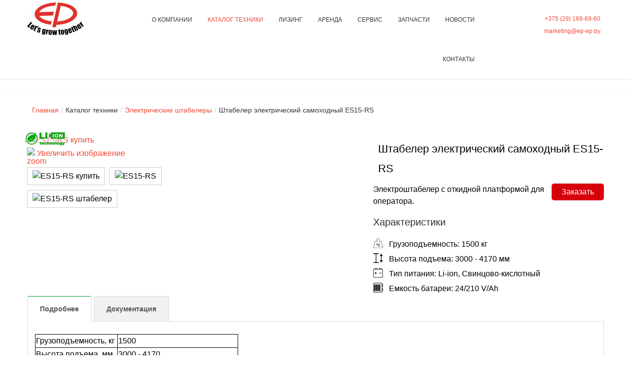

--- FILE ---
content_type: text/html; charset=utf-8
request_url: https://ep-ep.by/katalog-tekhniki/shtabelery/ep-es15-rs
body_size: 17692
content:
<!DOCTYPE html>



 <html xmlns:og="http://ogp.me/ns#" xmlns:fb="http://ogp.me/ns/fb#" class="no-js" lang="ru-ru"> <!--<![endif]-->
    <head>
        <meta http-equiv="X-UA-Compatible" content="IE=edge">
        <link rel="icon" href="https://ep-ep.by/templates/lt_hotel/favicon.ico" type="image/x-icon" />
  <!-- Google Tag Manager -->
<script>(function(w,d,s,l,i){w[l]=w[l]||[];w[l].push({'gtm.start':
new Date().getTime(),event:'gtm.js'});var f=d.getElementsByTagName(s)[0],
j=d.createElement(s),dl=l!='dataLayer'?'&l='+l:'';j.async=true;j.src=
'https://www.googletagmanager.com/gtm.js?id='+i+dl;f.parentNode.insertBefore(j,f);
})(window,document,'script','dataLayer','GTM-W2T5BLB');</script>
<!-- End Google Tag Manager -->

        <base href="https://ep-ep.by/katalog-tekhniki/shtabelery/ep-es15-rs" />
	<meta http-equiv="content-type" content="text/html; charset=utf-8" />
	<meta name="keywords" content="штабелер ES15-RS" />
	<meta name="robots" content="index,follow, max-snippet:-1, max-image-preview:large, max-video-preview:-1" />
	<meta name="viewport" content="width=device-width, initial-scale=1.0" />
	<meta name="twitter:card" content="summary" />
	<meta name="twitter:url" content="https://ep-ep.by/katalog-tekhniki/shtabelery/ep-es15-rs" />
	<meta name="twitter:title" content="Купить штабелер EP ES15-RS в Минске" />
	<meta name="twitter:description" content="Электрический штабелер EP ES 15 - RS. Самоходный. ✅ Новый. ✅ Низкие цены. ✅ Официальный поставщик EP в Беларуси. ✅ Гарантийное обслуживание. Доставка по Беларуси." />
	<meta name="twitter:image" content="https://ep-ep.by/components/com_jshopping/files/img_products/ES12-RS-buy.jpg" />
	<meta name="description" content="Электрический штабелер EP ES 15 - RS. Самоходный. ✅ Новый. ✅ Низкие цены. ✅ Официальный поставщик EP в Беларуси. ✅ Гарантийное обслуживание. Доставка по Беларуси." />
	<meta name="generator" content="Joomla! - Open Source Content Management" />
	<title>Купить штабелер EP ES15-RS в Минске</title>
	<link href="https://ep-ep.by/katalog-tekhniki/shtabelery/ep-es15-rs" rel="canonical" />
	<link href="/templates/lt_hotel/favicon.ico" rel="shortcut icon" type="image/vnd.microsoft.icon" />
	<link href="https://cdn.jsdelivr.net/npm/simple-line-icons@2.4.1/css/simple-line-icons.css" rel="stylesheet" type="text/css" />
	<link href="/templates/lt_hotel/css/k2.css?v=2.10.3" rel="stylesheet" type="text/css" />
	<link href="https://ep-ep.by/components/com_jshopping/css/default.css" rel="stylesheet" type="text/css" />
	<link href="https://ep-ep.by/components/com_jshopping/css/jquery.lightbox.css" rel="stylesheet" type="text/css" />
	<link href="/templates/lt_hotel/css/bootstrap.min.css" rel="stylesheet" type="text/css" />
	<link href="/templates/lt_hotel/css/bootstrap-responsive.min.css" rel="stylesheet" type="text/css" />
	<link href="/plugins/system/helix/css/font-awesome.css" rel="stylesheet" type="text/css" />
	<link href="/templates/lt_hotel/css/mobile-menu.css" rel="stylesheet" type="text/css" />
	<link href="/templates/lt_hotel/css/template.css" rel="stylesheet" type="text/css" />
	<link href="/templates/lt_hotel/css/presets/preset5.css" rel="stylesheet" type="text/css" />
	<link href="/modules/mod_jshopping_extended_filter/assets/css/filter.css" rel="stylesheet" type="text/css" />
	<link href="https://ep-ep.by/media/com_uniterevolution2/assets/rs-plugin/css/settings.css" rel="stylesheet" type="text/css" />
	<link href="https://ep-ep.by/media/com_uniterevolution2/assets/rs-plugin/css/dynamic-captions.css" rel="stylesheet" type="text/css" />
	<link href="https://ep-ep.by/media/com_uniterevolution2/assets/rs-plugin/css/static-captions.css" rel="stylesheet" type="text/css" />
	<script type="application/json" class="joomla-script-options new">{"csrf.token":"846a6b2797c6f61c1766b974d1259568","system.paths":{"root":"","base":""}}</script>
	<script src="/media/jui/js/jquery.min.js?30aeab3d2b51dc800e866ffe48736f02" type="text/javascript"></script>
	<script src="/media/jui/js/jquery-noconflict.js?30aeab3d2b51dc800e866ffe48736f02" type="text/javascript"></script>
	<script src="/media/jui/js/jquery-migrate.min.js?30aeab3d2b51dc800e866ffe48736f02" type="text/javascript"></script>
	<script src="/media/k2/assets/js/k2.frontend.js?v=2.10.3&b=20200429&sitepath=/" type="text/javascript"></script>
	<script src="/media/system/js/mootools-core.js?30aeab3d2b51dc800e866ffe48736f02" type="text/javascript"></script>
	<script src="/media/system/js/core.js?30aeab3d2b51dc800e866ffe48736f02" type="text/javascript"></script>
	<script src="/media/jui/js/bootstrap.min.js?30aeab3d2b51dc800e866ffe48736f02" type="text/javascript"></script>
	<script src="https://ep-ep.by/components/com_jshopping/js/jquery/jquery.media.js" type="text/javascript"></script>
	<script src="https://ep-ep.by/components/com_jshopping/js/functions.js" type="text/javascript"></script>
	<script src="https://ep-ep.by/components/com_jshopping/js/validateForm.js" type="text/javascript"></script>
	<script src="https://ep-ep.by/components/com_jshopping/js/jquery/jquery.lightbox.js" type="text/javascript"></script>
	<script src="/plugins/system/helix/js/jquery-noconflict.js" type="text/javascript"></script>
	<script src="/plugins/system/helix/js/modernizr-2.6.2.min.js" type="text/javascript"></script>
	<script src="/plugins/system/helix/js/helix.core.js" type="text/javascript"></script>
	<script src="/plugins/system/helix/js/menu.js" type="text/javascript"></script>
	<script src="https://ep-ep.by/media/com_uniterevolution2/assets/rs-plugin/js/jquery.themepunch.plugins.min.js" type="text/javascript"></script>
	<script src="https://ep-ep.by/media/com_uniterevolution2/assets/rs-plugin/js/jquery.themepunch.revolution.min.js" type="text/javascript"></script>
	<script type="text/javascript">
function initJSlightBox(){
    jQuery("a.lightbox").lightBox({
        imageLoading: "https://ep-ep.by/components/com_jshopping/images/loading.gif",
        imageBtnClose: "https://ep-ep.by/components/com_jshopping/images/close.gif",
        imageBtnPrev: "https://ep-ep.by/components/com_jshopping/images/prev.gif",
        imageBtnNext: "https://ep-ep.by/components/com_jshopping/images/next.gif",
        imageBlank: "https://ep-ep.by/components/com_jshopping/images/blank.gif",
        txtImage: "Изображение",
        txtOf: "из"
    });
}
jQuery(function() { initJSlightBox(); });spnoConflict(function($){

					function mainmenu() {
						$('.sp-menu').spmenu({
							startLevel: 0,
							direction: 'ltr',
							initOffset: {
								x: 0,
								y: 0
							},
							subOffset: {
								x: 0,
								y: 0
							},
							center: 1
						});
			}

			mainmenu();

			$(window).on('resize',function(){
				mainmenu();
			});


			});
	</script>
	<meta property="og:title" content="Купить штабелер EP ES15-RS в Минске"/>
	<meta property="og:type" content="article"/>
	<meta property="og:url" content="https://ep-ep.by/katalog-tekhniki/shtabelery/ep-es15-rs"/>
	<meta property="og:site_name" content="EP-EP.by"/>
	<meta property="og:description" content="Электрический штабелер EP ES 15 - RS. Самоходный. ✅ Новый. ✅ Низкие цены. ✅ Официальный поставщик EP в Беларуси. ✅ Гарантийное обслуживание. Доставка по Беларуси."/>
	<meta property="og:image" content="https://ep-ep.by/components/com_jshopping/files/img_products/ES12-RS-buy.jpg"/>
	<meta property="og:image" content="https://ep-ep.by/components/com_jshopping/files/img_products/ES12-RS.jpg"/>
	<meta property="og:image" content="https://ep-ep.by/components/com_jshopping/files/img_products/ES12-RS-ep.png"/>
	<meta property="og:image" content="https://ep-ep.by/components/com_jshopping/files/img_products/thumb_ES12-RS-buy.jpg"/>
	<meta property="og:image" content="https://ep-ep.by/components/com_jshopping/files/img_products/thumb_ES12-RS.jpg"/>
	<meta property="og:image" content="https://ep-ep.by/components/com_jshopping/files/img_products/thumb_ES12-RS-ep.png"/>
	<!-- Start: Структурные данные гугла -->
            
<script type="application/ld+json">
{
    "@context": "https://schema.org",
    "@type": "BreadcrumbList",
    "itemListElement": [
        {
            "@type": "ListItem",
            "position": 1,
            "name": "Главная",
            "item": "https://ep-ep.by/"
        },
        {
            "@type": "ListItem",
            "position": 2,
            "name": "Электрические штабелеры",
            "item": "https://ep-ep.by/katalog-tekhniki/shtabelery"
        },
        {
            "@type": "ListItem",
            "position": 3,
            "name": "Штабелер электрический самоходный ES15-RS",
            "item": "https://ep-ep.by/katalog-tekhniki/shtabelery/ep-es15-rs"
        }
    ]
}
</script>

<script type="application/ld+json">
{
    "@context": "https://schema.org",
    "@type": "Product",
    "productID": "https://ep-ep.by/katalog-tekhniki/shtabelery/ep-es15-rs#product1",
    "name": "Штабелер электрический самоходный ES15-RS",
    "image": "https://ep-ep.by/components/com_jshopping/files/img_products/full_ES12-RS-buy.jpg",
    "description": "Электрический штабелер EP ES 15 - RS. Самоходный. ✅ Новый. ✅ Низкие цены. ✅ Официальный поставщик EP в Беларуси. ✅ Гарантийное обслуживание. Доставка по Беларуси.",
    "brand": {
        "@type": "Brand",
        "name": "EP"
    }
}
</script>
            <!-- End: Структурные данные гугла -->

                  <meta name="google-site-verification" content="j4sPC-9-UFAbbDMFnOHmckuw7QVruqRLWoDTnC2MwIc" />
          <meta name="yandex-verification" content="5f1959cdeaf606fe" />
          
          <!-- BEGIN JIVOSITE CODE {literal} -->
<script type='text/javascript'>
(function(){ document.jivositeloaded=0;var widget_id = 'wUlY6dEkAx';var d=document;var w=window;function l(){var s = d.createElement('script'); s.type = 'text/javascript'; s.async = true; s.src = '//code.jivosite.com/script/widget/'+widget_id; var ss = document.getElementsByTagName('script')[0]; ss.parentNode.insertBefore(s, ss);}//эта строка обычная для кода JivoSite
function zy(){
    //удаляем EventListeners
    if(w.detachEvent){//поддержка IE8
        w.detachEvent('onscroll',zy);
        w.detachEvent('onmousemove',zy);
        w.detachEvent('ontouchmove',zy);
        w.detachEvent('onresize',zy);
    }else {
        w.removeEventListener("scroll", zy, false);
        w.removeEventListener("mousemove", zy, false);
        w.removeEventListener("touchmove", zy, false);
        w.removeEventListener("resize", zy, false);
    }
    //запускаем функцию загрузки JivoSite
    if(d.readyState=='complete'){l();}else{if(w.attachEvent){w.attachEvent('onload',l);}else{w.addEventListener('load',l,false);}}
    //Устанавливаем куку по которой отличаем первый и второй хит
    var cookie_date = new Date ( );
    cookie_date.setTime ( cookie_date.getTime()+60*60*28*1000); //24 часа для Москвы
    d.cookie = "JivoSiteLoaded=1;path=/;expires=" + cookie_date.toGMTString();
}
if (d.cookie.search ( 'JivoSiteLoaded' )<0){//проверяем, первый ли это визит на наш сайт, если да, то назначаем EventListeners на события прокрутки, изменения размера окна браузера и скроллинга на ПК и мобильных устройствах, для отложенной загрузке JivoSite.
    if(w.attachEvent){// поддержка IE8
        w.attachEvent('onscroll',zy);
        w.attachEvent('onmousemove',zy);
        w.attachEvent('ontouchmove',zy);
        w.attachEvent('onresize',zy);
    }else {
        w.addEventListener("scroll", zy, {capture: false, passive: true});
        w.addEventListener("mousemove", zy, {capture: false, passive: true});
        w.addEventListener("touchmove", zy, {capture: false, passive: true});
        w.addEventListener("resize", zy, {capture: false, passive: true});
    }
}else {zy();}
})();</script>
<!-- {/literal} END JIVOSITE CODE -->


    

<!--[if lt IE 7]>      <html xmlns:og="http://ogp.me/ns#" xmlns:fb="http://ogp.me/ns/fb#" class="no-js lt-ie9 lt-ie8 lt-ie7"  lang="ru-ru"> <![endif]-->
<!--[if IE 7]>         <html xmlns:og="http://ogp.me/ns#" xmlns:fb="http://ogp.me/ns/fb#" class="no-js lt-ie9 lt-ie8"  lang="ru-ru"> <![endif]-->
<!--[if IE 8]>         <html xmlns:og="http://ogp.me/ns#" xmlns:fb="http://ogp.me/ns/fb#" class="no-js lt-ie9"  lang="ru-ru"> <![endif]-->
<!--[if gt IE 8]><!-->
<!--[if lt IE 8]>
        <div class="chromeframe alert alert-danger" style="text-align:center">You are using an <strong>outdated</strong> browser. Please <a target="_blank" href="http://browsehappy.com/">upgrade your browser</a> or <a target="_blank" href="http://www.google.com/chromeframe/?redirect=true">activate Google Chrome Frame</a> to improve your experience.</div>
        <![endif]-->
</head>
     <body  class=" subpage  ltr preset5 menu-shtabelery responsive bg hfeed clearfix">
		<div class="body-innerwrapper">
        
        <section id="sp-menu-wrapper" 
                class=" "><div class="container"><div class="row-fluid" id="menu">
<div id="sp-logo" class="span2"><div class="logo-wrapper"><a href="/"><img alt="" class="image-logo" src="/images/demo/ep-ep-logo.jpg" /></a></div></div>

<div id="sp-menu" class="span6">	


			<div id="sp-main-menu" class="visible-desktop">
				<ul class="sp-menu level-0"><li class="menu-item first"><a href="/o-kompanii" class="menu-item first" ><span class="menu"><span class="menu-title">О компании</span></span></a></li><li class="menu-item active parent "><a href="#" class="menu-item active parent "><span class="menu"><span class="menu-title">Каталог техники</span></span></a><div class="sp-submenu"><div class="sp-submenu-wrap"><div class="sp-submenu-inner clearfix" style="width: 1200px;"><div class="megacol col1 first" style="width: 300px;"><ul class="sp-menu level-1"><li class="menu-item first sp-menu-group"><div class="sp-menu-group"><div class="sp-menu-group-title"><a href="/katalog-tekhniki/vilochnyj-pogruzchik" class="menu-item first sp-menu-group" ><span class="menu"><img class="menu-image" src="https://ep-ep.by/images/vilochnyj-pogruzchik-buy.png" alt=" " /><span class="menu-title">Вилочные погрузчики</span></span></a></div><div class="sp-menu-group-content"><ul class="sp-menu level-1"><li class="menu-item first"><a href="/katalog-tekhniki/vilochnyj-pogruzchik/1500-kg-1-5t" class="menu-item first" ><span class="menu"><span class="menu-title">1.5 тонны</span></span></a></li><li class="menu-item"><a href="/katalog-tekhniki/vilochnyj-pogruzchik/2000-kg-2t" class="menu-item" ><span class="menu"><span class="menu-title">2 - 2.5 тонны</span></span></a></li><li class="menu-item"><a href="/katalog-tekhniki/vilochnyj-pogruzchik/3000-kg-3t" class="menu-item" ><span class="menu"><span class="menu-title">3 - 3.5 тонны</span></span></a></li><li class="menu-item"><a href="/katalog-tekhniki/vilochnyj-pogruzchik/5000-kg-5t" class="menu-item" ><span class="menu"><span class="menu-title">5 тонн</span></span></a></li><li class="menu-item last"><a href="/katalog-tekhniki/vilochnyj-pogruzchik/10000-kg-10t" class="menu-item last" ><span class="menu"><span class="menu-title">10 тонн</span></span></a></li></ul></div></div></li><li class="menu-item sp-menu-group"><div class="sp-menu-group"><div class="sp-menu-group-title"><a href="/katalog-tekhniki/elektricheskie-telezhki" class="menu-item sp-menu-group" ><span class="menu"><img class="menu-image" src="https://ep-ep.by/images/menu-pallet-trucks.png" alt=" " /><span class="menu-title">Электрические тележки</span></span></a></div><div class="sp-menu-group-content"><ul class="sp-menu level-1"><li class="menu-item first"><a href="/katalog-tekhniki/elektricheskie-telezhki/1500-kg" class="menu-item first" ><span class="menu"><span class="menu-title">1500 кг</span></span></a></li><li class="menu-item"><a href="/katalog-tekhniki/elektricheskie-telezhki/2000-kg" class="menu-item" ><span class="menu"><span class="menu-title">2000 кг</span></span></a></li><li class="menu-item"><a href="/katalog-tekhniki/elektricheskie-telezhki/povodkovye" class="menu-item" ><span class="menu"><span class="menu-title">Поводковые</span></span></a></li><li class="menu-item last"><a href="/katalog-tekhniki/elektricheskie-telezhki/s-platformoj" class="menu-item last" ><span class="menu"><span class="menu-title">С платформой</span></span></a></li></ul></div></div></li></ul></div><div class="megacol col2" style="width: 300px;"><ul class="sp-menu level-1"><li class="menu-item first custom-module-content"><div class="sp-menu-group"><div class="sp-menu-group-title"><a href="/katalog-tekhniki/dizelnye-pogruzchiki" class="menu-item first custom-module-content" ><span class="menu"><img class="menu-image" src="https://ep-ep.by/images/menu-ic-forklift.png" alt=" " /><span class="menu-title">Дизельные погрузчики</span></span></a></div></div></li><li class="menu-item active sp-menu-group custom-module-content"><div class="sp-menu-group"><div class="sp-menu-group-title"><a href="/katalog-tekhniki/shtabelery" class="menu-item active sp-menu-group custom-module-content" ><span class="menu"><img class="menu-image" src="https://ep-ep.by/images/menu-stacker.png" alt=" " /><span class="menu-title">Электрические штабелеры</span></span></a></div><div class="sp-menu-group-content"><ul class="sp-menu level-1"><li class="menu-item first"><a href="/katalog-tekhniki/shtabelery/samohodnye-shtabelery-elektricheskie" class="menu-item first" ><span class="menu"><span class="menu-title">Самоходные штабелеры</span></span></a></li><li class="menu-item"><a href="/katalog-tekhniki/shtabelery/elektroshtabelery-s-ploschadkoj" class="menu-item" ><span class="menu"><span class="menu-title">Электроштабелеры с площадкой</span></span></a></li><li class="menu-item"><a href="/katalog-tekhniki/shtabelery/elektroshtabelery-li-ion" class="menu-item" ><span class="menu"><span class="menu-title">Электроштабелеры с Li-ion батареями</span></span></a></li><li class="menu-item"><a href="/katalog-tekhniki/shtabelery/elektroshtabelery-povodkovye-soprovozhdaemye" class="menu-item" ><span class="menu"><span class="menu-title">Электроштабелеры поводковые (сопровождаемые)</span></span></a></li><li class="menu-item"><a href="/katalog-tekhniki/shtabelery/shtabelery-s-protivovesom" class="menu-item" ><span class="menu"><span class="menu-title">Штабелер с противовесом</span></span></a></li><li class="menu-item"><a href="/katalog-tekhniki/shtabelery/shtabeler-s-vydvizhnoj-machtoj" class="menu-item" ><span class="menu"><span class="menu-title">Штабелер с выдвижной мачтой</span></span></a></li><li class="menu-item"><a href="/katalog-tekhniki/shtabelery/shtabelery-s-razdvizhnymi-vilami" class="menu-item" ><span class="menu"><span class="menu-title">Штабелеры с раздвижными вилами</span></span></a></li><li class="menu-item last"><a href="/katalog-tekhniki/shtabelery/shtabeler-vysotnyj" class="menu-item last" ><span class="menu"><span class="menu-title">Штабелер высотный</span></span></a></li></ul></div></div></li></ul></div><div class="megacol col3" style="width: 300px;"><ul class="sp-menu level-1"><li class="menu-item first sp-menu-group"><div class="sp-menu-group"><div class="sp-menu-group-title"><a href="/katalog-tekhniki/elektropogruzchiki" class="menu-item first sp-menu-group" ><span class="menu"><img class="menu-image" src="https://ep-ep.by/images/menu-electric-forklift.png" alt=" " /><span class="menu-title">Электропогрузчики</span></span></a></div><div class="sp-menu-group-content"><ul class="sp-menu level-1"><li class="menu-item first"><a href="/katalog-tekhniki/elektropogruzchiki/1000-1500-kg-1t" class="menu-item first" ><span class="menu"><span class="menu-title">1 - 1.5 тонны</span></span></a></li><li class="menu-item"><a href="/katalog-tekhniki/elektropogruzchiki/2000-kg-2t" class="menu-item" ><span class="menu"><span class="menu-title">2 тонны</span></span></a></li><li class="menu-item"><a href="/katalog-tekhniki/elektropogruzchiki/3000-kg-3t" class="menu-item" ><span class="menu"><span class="menu-title">3 тонны</span></span></a></li><li class="menu-item"><a href="/katalog-tekhniki/elektropogruzchiki/5000-kg-5t" class="menu-item" ><span class="menu"><span class="menu-title">5 тонн</span></span></a></li><li class="menu-item"><a href="/katalog-tekhniki/elektropogruzchiki/li-ion" class="menu-item" ><span class="menu"><span class="menu-title">Li-ion</span></span></a></li><li class="menu-item last"><a href="/katalog-tekhniki/elektropogruzchiki/trehopornye" class="menu-item last" ><span class="menu"><span class="menu-title">Трехопорные</span></span></a></li></ul></div></div></li><li class="menu-item sp-menu-group"><div class="sp-menu-group"><div class="sp-menu-group-title"><a href="/katalog-tekhniki/richtraki" class="menu-item sp-menu-group" ><span class="menu"><img class="menu-image" src="https://ep-ep.by/images/menu-reach-truck.png" alt=" " /><span class="menu-title">Ричтраки</span></span></a></div><div class="sp-menu-group-content"><ul class="sp-menu level-1"><li class="menu-item first"><a href="/katalog-tekhniki/richtraki/richtrak-vysotnyj" class="menu-item first" ><span class="menu"><span class="menu-title">Ричтрак высотный</span></span></a></li><li class="menu-item"><a href="/katalog-tekhniki/richtraki/richtrak-pogruzchik" class="menu-item" ><span class="menu"><span class="menu-title">Ричтрак - погрузчик</span></span></a></li><li class="menu-item last"><a href="/katalog-tekhniki/richtraki/richtrak-s-kabinoj" class="menu-item last" ><span class="menu"><span class="menu-title">Ричтрак с кабиной</span></span></a></li></ul></div></div></li></ul></div><div class="megacol col4" style="width: 300px;"><ul class="sp-menu level-1"><li class="menu-item first"><div class="sp-menu-group"><div class="sp-menu-group-title"><a href="/katalog-tekhniki/gaz-benzinovye-pogruzchiki" class="menu-item first" ><span class="menu"><img class="menu-image" src="https://ep-ep.by/images/menu-ic-forklift.png" alt=" " /><span class="menu-title">Газобензиновые погрузчики </span></span></a></div></div></li><li class="menu-item sp-menu-group"><div class="sp-menu-group"><div class="sp-menu-group-title"><a href="/katalog-tekhniki/komplektovshchiki-zakazov" class="menu-item sp-menu-group" ><span class="menu"><img class="menu-image" src="https://ep-ep.by/images/menu-order-picker.png" alt=" " /><span class="menu-title">Комплектовщики заказов</span></span></a></div><div class="sp-menu-group-content"><ul class="sp-menu level-1"><li class="menu-item first"><a href="/katalog-tekhniki/komplektovshchiki-zakazov/vertikalnye" class="menu-item first" ><span class="menu"><span class="menu-title">Вертикальные</span></span></a></li></ul></div></div></li></ul></div><div class="megacol col5 last" style="width: 270px;"><ul class="sp-menu level-1"><li class="menu-item first"><div class="sp-menu-group"><div class="sp-menu-group-title"><a href="/katalog-tekhniki/tyagachi" class="menu-item first" ><span class="menu"><img class="menu-image" src="https://ep-ep.by/images/menu-towing-tractor.png" alt=" " /><span class="menu-title">Электротягачи</span></span></a></div></div></li><li class="menu-item"><div class="sp-menu-group"><div class="sp-menu-group-title"><a href="/katalog-tekhniki/richstakery" class="menu-item" ><span class="menu"><img class="menu-image" src="https://ep-ep.by/images/ep-richstakery.png" alt=" " /><span class="menu-title">Ричстакеры</span></span></a></div></div></li></ul></div></div></div></div></li><li class="menu-item"><a href="/lizing" class="menu-item" ><span class="menu"><span class="menu-title">Лизинг</span></span></a></li><li class="menu-item"><a href="/arenda-pogruzchikov" class="menu-item" ><span class="menu"><span class="menu-title">Аренда</span></span></a></li><li class="menu-item"><a href="/servis" class="menu-item" ><span class="menu"><span class="menu-title">Сервис </span></span></a></li><li class="menu-item"><a href="/zapchasti" class="menu-item" ><span class="menu"><span class="menu-title">Запчасти</span></span></a></li><li class="menu-item"><a href="/novosti" class="menu-item" ><span class="menu"><span class="menu-title">Новости</span></span></a></li><li class="menu-item last"><a href="/kontakty" class="menu-item last" ><span class="menu"><span class="menu-title">Контакты</span></span></a></li></ul>        
			</div>  				
			</div>

<div id="sp-position6" class="span4"><div class="module ">	
	<div class="mod-wrapper clearfix">		
				<div class="mod-content clearfix">	
			<div class="mod-inner clearfix">
				

<div class="custom"  >
	<p><a href="tel:+375291696960">+375 (29) 169-69-60</a></p>
<p><span id="cloak541ed5e40a07f18ccb1d0d4c53a2e7fe">Адрес электронной почты защищен от спам-ботов. Для просмотра адреса в вашем браузере должен быть включен Javascript.</span><script type='text/javascript'>
				document.getElementById('cloak541ed5e40a07f18ccb1d0d4c53a2e7fe').innerHTML = '';
				var prefix = '&#109;a' + 'i&#108;' + '&#116;o';
				var path = 'hr' + 'ef' + '=';
				var addy541ed5e40a07f18ccb1d0d4c53a2e7fe = 'm&#97;rk&#101;t&#105;ng' + '&#64;';
				addy541ed5e40a07f18ccb1d0d4c53a2e7fe = addy541ed5e40a07f18ccb1d0d4c53a2e7fe + '&#101;p-&#101;p' + '&#46;' + 'by';
				var addy_text541ed5e40a07f18ccb1d0d4c53a2e7fe = 'm&#97;rk&#101;t&#105;ng' + '&#64;' + '&#101;p-&#101;p' + '&#46;' + 'by';document.getElementById('cloak541ed5e40a07f18ccb1d0d4c53a2e7fe').innerHTML += '<a ' + path + '\'' + prefix + ':' + addy541ed5e40a07f18ccb1d0d4c53a2e7fe + '\'>'+addy_text541ed5e40a07f18ccb1d0d4c53a2e7fe+'<\/a>';
		</script></p></div>
			</div>
		</div>
	</div>
</div>
<div class="gap"></div>
</div>
</div></div></section><section id="sp-slideshow-wrapper" 
                class=" "><div class="row-fluid" id="slideshow">
<div id="sp-slide" class="span12"><div class="module ">	
	<div class="mod-wrapper-flat clearfix">		
				<!-- START REVOLUTION SLIDER 4.3.8 b3 fullwidth mode -->

<div id="rev_slider_31_1_wrapper" class="rev_slider_wrapper fullwidthbanner-container" style="margin:0px auto;background-color:#FFFFFF;padding:0px;margin-top:0px;margin-bottom:0px;max-height:440px;">
	<div id="rev_slider_31_1" class="rev_slider fullwidthabanner" style="display:none;max-height:440px;height:440px;">
<ul>	<!-- SLIDE  -->
	<li data-transition="fade" data-slotamount="7" data-masterspeed="300" >
		<!-- MAIN IMAGE -->
		<img src="https://ep-ep.by/images/head-image.jpg"  alt="head-image"  data-bgposition="center top" data-bgfit="cover" data-bgrepeat="no-repeat">
		<!-- LAYERS -->

		<!-- LAYER NR. 1 -->
		<div class="tp-caption lfl ltr"
			data-x="525"
			data-y="80" 
			data-speed="300"
			data-start="500"
			data-easing="Power3.easeInOut"
			data-splitin="none"
			data-splitout="none"
			data-elementdelay="2"
			data-endelementdelay="0.1"
			data-endspeed="300"
			style="z-index: 2;"><img src="https://ep-ep.by/images/kupit-shtabelery.png" alt="купить штабелер" data-ww="290" data-hh="380">
		</div>

		<!-- LAYER NR. 2 -->
		<div class="tp-caption h-slider lfl ltr tp-resizeme"
			data-x="978"
			data-y="378" 
			data-speed="300"
			data-start="800"
			data-easing="Power3.easeInOut"
			data-splitin="none"
			data-splitout="none"
			data-elementdelay="2"
			data-endelementdelay="0.1"
			data-endspeed="300"
			style="z-index: 3; max-width: auto; max-height: auto; white-space: nowrap;">Электрические штабелеры
		</div>
	</li>
</ul>
<div class="tp-bannertimer tp-bottom" style="display:none; visibility: hidden !important;"></div>	</div>
</div>			
			<script type="text/javascript">

				var tpj=jQuery;				
												
				var revapi31;
				
				tpj(document).ready(function() {
								
				if(tpj('#rev_slider_31_1').revolution == undefined)
					revslider_showDoubleJqueryError('#rev_slider_31_1');
				else
				   revapi31 = tpj('#rev_slider_31_1').show().revolution(
					{
						dottedOverlay:"none",
						delay:9000,
						startwidth:1400,
						startheight:440,
						hideThumbs:200,
						
						thumbWidth:100,
						thumbHeight:50,
						thumbAmount:1,
						
						navigationType:"none",
						navigationArrows:"solo",
						navigationStyle:"round",
						
						touchenabled:"on",
						onHoverStop:"on",
						
						swipe_velocity: 0.7,
							swipe_min_touches: 1,
							swipe_max_touches: 1,
							drag_block_vertical: false,
						
						keyboardNavigation:"off",
						
						navigationHAlign:"center",
						navigationVAlign:"bottom",
						navigationHOffset:0,
						navigationVOffset:20,

						soloArrowLeftHalign:"left",
						soloArrowLeftValign:"center",
						soloArrowLeftHOffset:20,
						soloArrowLeftVOffset:0,

						soloArrowRightHalign:"right",
						soloArrowRightValign:"center",
						soloArrowRightHOffset:20,
						soloArrowRightVOffset:0,
								
						shadow:0,
						fullWidth:"on",
						fullScreen:"off",

						spinner:"spinner3",
						
						stopLoop:"off",
						stopAfterLoops:-1,
						stopAtSlide:-1,

						
						shuffle:"off",
						
						autoHeight:"on",						
						forceFullWidth:"on",						
												
												
						hideTimerBar:"on",						
						hideThumbsOnMobile:"off",
						hideNavDelayOnMobile:1500,						hideBulletsOnMobile:"off",
						hideArrowsOnMobile:"off",
						hideThumbsUnderResolution:0,
						
						hideSliderAtLimit:0,
						hideCaptionAtLimit:0,
						hideAllCaptionAtLilmit:0,
						startWithSlide:0,
						fullScreenOffsetContainer: "",
						isJoomla:true
					});
				
				});	//ready
				
			</script>
			
			<style type="text/css">
	#rev_slider_31_1_wrapper .tp-loader.spinner3 div { background-color: #FFFFFF !important; }
</style>
<!-- END REVOLUTION SLIDER -->		</div>
</div>
<div class="gap"></div>
</div>
</div></section><section id="sp-subheader-wrapper" 
                class=" "><div class="container"><div class="row-fluid" id="subheader">
<div id="sp-breadcrumb" class="span12">
<ul class="breadcrumb ">
<li class="active"><span class="divider"><i class="icon-map-marker hasTooltip" title="Вы здесь: "></i></span></li><li><a href="/" class="pathway">Главная</a><span class="divider">/</span></li><li><span>Каталог техники</span><span class="divider">/</span></li><li><a href="/katalog-tekhniki/shtabelery" class="pathway">Электрические штабелеры</a></li><li><span class="divider">/</span><span>Штабелер электрический самоходный ES15-RS</span></li></ul>
</div>
</div></div></section><section id="sp-blogs-wrapper" 
                class=" "><div class="container"><div class="row-fluid" id="blogs">
<div id="sp-position5" class="span12">
<link type="text/css" href="https://code.jquery.com/ui/1.11.4/themes/smoothness/jquery-ui.css" rel="stylesheet" />
<script src="https://cdnjs.cloudflare.com/ajax/libs/jqueryui/1.12.1/jquery-ui.min.js"></script>

<script type="text/javascript" src="/modules/mod_jshopping_extended_filter/assets/js/jquery.multiselect.js"></script>
<link type="text/css" href="/modules/mod_jshopping_extended_filter/assets/css/jquery.multiselect.css" rel="stylesheet" />	
<script type="text/javascript" src="/modules/mod_jshopping_extended_filter/assets/js/jquery.multiselect.filter.js"></script>
<link type="text/css" href="/modules/mod_jshopping_extended_filter/assets/css/jquery.multiselect.filter.css" rel="stylesheet" />

<script type="text/javascript">		
	jQuery(document).ready(function() {
		var isClear = 0;
	
		jQuery("#ExtendedFilterContainer295 form").submit(function() {
			jQuery(this).find("input, select").each(function() {
				if(jQuery(this).val() == '') {
					jQuery(this).attr("name", "");
				}
			});
		});
		
				
				
		//multi select box
		jQuery(".filter-field-char-multi select, .filter-field-attr-multi select").multiselect({
			selectedList: 4,
			checkAllText: 'Выбрать все',
			uncheckAllText: 'Сброс',
			noneSelectedText: 'Выберите значение'
		}).multiselectfilter({
			label: 'Filter', 
			placeholder: 'Keyword'
		});
		
		jQuery(".filter-field-category-multi select").multiselect({
			selectedList: 4,
			checkAllText: 'Выбрать все',
			uncheckAllText: 'Сброс',
			noneSelectedText: 'Категория'
		}).multiselectfilter({
			label: 'Filter', 
			placeholder: 'Keyword'
		});
		
		jQuery(".filter-field-manufacturer-multi select").multiselect({
			selectedList: 4,
			checkAllText: 'Выбрать все',
			uncheckAllText: 'Сброс',
			noneSelectedText: 'Производитель'
		}).multiselectfilter({
			label: 'Filter', 
			placeholder: 'Keyword'
		});
		
		jQuery(".filter-field-label-multi select").multiselect({
			selectedList: 4,
			checkAllText: 'Выбрать все',
			uncheckAllText: 'Сброс',
			noneSelectedText: 'Метка'
		}).multiselectfilter({
			label: 'Filter', 
			placeholder: 'Keyword'
		});
	});
	
	function submit_form_295() {
				ajax_results295();
		return false;
			
		jQuery("#ExtendedFilterContainer295 form").submit();
	}
	
	</script>
<script type="text/javascript" src="//cdnjs.cloudflare.com/ajax/libs/jqueryui-touch-punch/0.2.3/jquery.ui.touch-punch.min.js"></script>

<div id="ExtendedFilterContainer295" class="ExtendedFilterContainer">
	
	<form name="ExtendedFilter295" action="/katalog-tekhniki/shtabelery/search/result" method="get">
	
  			
				
							
			<div class="filter-cell filter-cell0" style='float: left; width: 31%;'>
			
				
	<div class="filter-field-char-select">
		<h3>
			Грузоподъемность		</h3>
		
		<select name="char13">
			
			<option value="">--- Грузоподъемность ---</option>
			
			<option value="139" >600</option><option value="147" >800</option><option value="140" >1000</option><option value="141" >1200</option><option value="142" >1400</option><option value="145" >1500</option><option value="143" >1600</option><option value="144" >1800</option><option value="146" >2000</option>			
		</select>
		
	</div>			
			</div>
			
						
					
			<div class="filter-cell filter-cell1" style='float: left; width: 31%;'>
			
				
	<div class="filter-field-char-multi">
		<h3>
			Тип питания		</h3>
		
		<div class="values-container">
		<input name="char4[]" type="checkbox" value="3" id="Li-ion3" /><label for="Li-ion3">Li-ion</label><br /><input name="char4[]" type="checkbox" value="2" id="Свинцово-кислотный2" /><label for="Свинцово-кислотный2">Свинцово-кислотный</label><br /><input name="char4[]" type="checkbox" value="1" id="Гелевый1" /><label for="Гелевый1">Гелевый</label><br /><input name="char4[]" type="checkbox" value="150" id="AGM150" /><label for="AGM150">AGM</label><br />		</div>
		
	</div>			
			</div>
			
						
				
		<div class='clear'></div>
		
				<p></p>
		<div class="filter-cell filter-cell-submit">
							<input type="submit" value="Показать" class="button submit " onclick="ajax_results295(); return false;"/>
			
							<script type="text/javascript">
					<!--
					function addCommas(nStr)
					{
						nStr += '';
						x = nStr.split('.');
						x1 = x[0];
						x2 = x.length > 1 ? '.' + x[1] : '';
						var rgx = /(\d+)(\d{3})/;
						while (rgx.test(x1)) {
							x1 = x1.replace(rgx, '$1' + '.' + '$2');
						}
						return x1 + x2;
					}
					
					function clearSearch_295() {
						isClear = 1;
						jQuery("#ExtendedFilterContainer295 form select").each(function () {
							jQuery(this).val(-1);
						});
						
						jQuery(".filter-field-attr-multi select").each(function() {
							jQuery(this).multiselect("uncheckAll");
						});	
						jQuery(".filter-field-char-multi select").each(function() {
							jQuery(this).multiselect("uncheckAll");
						});		
						
						jQuery(".filter-field-category-multi select").multiselect("uncheckAll");
						
						jQuery(".filter-field-manufacturer-multi select").multiselect("uncheckAll");
						
						jQuery(".filter-field-label-multi select").multiselect("uncheckAll");
									
						jQuery("#ExtendedFilterContainer295 form input.inputbox").each(function () {
							jQuery(this).val("");
						});		

						jQuery(".filter-field-price-slider").each(function() {
							var slider_min = jQuery(this).find('.ui-slider').slider("option", "min");
							var slider_max = jQuery(this).find('.ui-slider').slider("option", "max");
							jQuery(this).find('.ui-slider').slider("values", 0, slider_min);
							jQuery(this).find('.ui-slider').slider("values", 1, slider_max);
							
							jQuery(this).find(".filter-slider-amount").val(addCommas(slider_min) + " - " + addCommas(slider_max));
						});
						
						jQuery(".filter-field-char-slider").each(function() {
							var slider_min = jQuery(this).find('.ui-slider').slider("option", "min");
							var slider_max = jQuery(this).find('.ui-slider').slider("option", "max");
							jQuery(this).find('.ui-slider').slider("values", 0, slider_min);
							jQuery(this).find('.ui-slider').slider("values", 1, slider_max);
							
							jQuery(this).find(".filter-slider-amount").val(addCommas(slider_min) + " - " + addCommas(slider_max));
						});
						
						jQuery("#ExtendedFilterContainer295 form input.slider_val").each(function () {
							jQuery(this).val("");
						});
								
						jQuery("#ExtendedFilterContainer295 form input[type=checkbox]").each(function () {
							jQuery(this).removeAttr('checked');
						});						
						
						jQuery("#ExtendedFilterContainer295 form input[type=radio]").each(function () {
							jQuery(this).removeAttr('checked');
						});	
						
						isClear = 0;
						
												jQuery("#comjshop").html("");
												
												
						return false;
					}
					//-->
				</script>	

				<input type="button" value="Сброс" class="clear button submit " onclick="clearSearch_295()" />
					</div>
				
		<input name="extended" value="1" type="hidden" />

				<input name="restcata" value="2" type="hidden" />
				
		<input name="orderby" value="" type="hidden" />
		<input name="orderto" value="" type="hidden" />
		<input name="limit" value="" type="hidden" />
		
				<input name="category_id" value="2" type="hidden" />
				<input name="moduleId" value="295" type="hidden" />
		<input name="Itemid" value="116" type="hidden" />
	
	</form>
	
	<div class="clear"></div>
	
			<script type="text/javascript">
		function ajax_results295() {
			jQuery("#comjshop").html("<p><img src='https://ep-ep.by/modules/mod_jshopping_extended_filter/assets/loading.gif' /></p>");

			var module_pos = jQuery("#comjshop").offset();
			window.scrollTo(module_pos.left, module_pos.top - 100);
			
			data = jQuery("#ExtendedFilterContainer295 form").find("input[value!=''], select[value!='']").serialize() + "&format=raw";
			
			jQuery.ajax({
				data: data,
				type: jQuery("#ExtendedFilterContainer295 form").attr('method'),
				url: jQuery("#ExtendedFilterContainer295 form").attr('action'),
				success: function(response) {
					response = jQuery(response);
					response.find('div.pagination a').each(function() {
						jQuery(this).bind("click", function() {
							ajax_pagination295(jQuery(this));
							return false;
						});
					});
					jQuery("#comjshop").html(response);
				}
			});			
		}
		
		function ajax_pagination295(el) {
			jQuery("#comjshop").html("<p><img src='https://ep-ep.by/modules/mod_jshopping_extended_filter/assets/loading.gif' /></p>");
						
			var module_pos = jQuery("#comjshop").offset();
			window.scrollTo(module_pos.left, module_pos.top - 70);
						
			jQuery.ajax({
				type: "GET",
				url: el.attr('href') + "&format=raw",
				success: function(response) {
					response = jQuery(response);
					response.find('div.pagination a').each(function() {
						jQuery(this).bind("click", function() {
							ajax_pagination295(jQuery(this));
							return false;
						});
					});
					jQuery("#comjshop").html(response);
				}
			});
		}
		
		function submitListProductFilterSortDirection() {
			var orderto = jQuery('#ExtendedFilterContainer295 input[name=orderto]');
			if(orderto.val() == undefined || orderto.val() == '') {
				orderto.val("0");
			}
			orderto.val(orderto.val() ^ 1);
			submit_form_295();
			return false;
		}
	</script>
		
		
</div></div>
</div></div></section><section id="sp-main-body-wrapper" 
                class=" "><div class="container"><div class="row-fluid" id="main-body">
<div id="sp-message-area" class="span12"><section id="sp-component-area-wrapper" 
                class=" "><div class="row-fluid" id="component-area">
<div id="sp-component-area" class="span12"><section id="sp-component-wrapper"><div id="sp-component"><div id="system-message-container">
	</div>
<script type="text/javascript">
        var translate_not_available = "Нет в наличии";
        var translate_zoom_image = "Увеличить изображение";
    var product_basic_price_volume = 0.0000;
    var product_basic_price_unit_qty = 1;
    var currency_code = "р.";
    var format_currency = "00 Symb";
    var decimal_count = 0;
    var decimal_symbol = ".";
    var thousand_separator = "";
    var attr_value = new Object();
    var attr_list = new Array();
    var attr_img = new Object();
            var liveurl = 'https://ep-ep.by/';
    var liveattrpath = 'https://ep-ep.by/components/com_jshopping/files/img_attributes';
    var liveproductimgpath = 'https://ep-ep.by/components/com_jshopping/files/img_products';
    var liveimgpath = 'https://ep-ep.by/components/com_jshopping/images';
    var urlupdateprice = '/component/jshopping/product/ajax_attrib_select_and_price/130?ajax=1&Itemid=0';
    var joomshoppingVideoHtml5 = 1;
    var joomshoppingVideoHtml5Type = '';
    </script><div class="jshop productfull" id="comjshop">
    <form name="product" method="post" action="/component/jshopping/cart/add?Itemid=0" enctype="multipart/form-data" autocomplete="off">
    
          		
		        
        
        
        <div class="row-fluid jshop image-block">
            <div class="span4 image_middle">
            
                                
                                    <div class="product_label">
                                                    <img src="https://ep-ep.by/components/com_jshopping/files/img_labels/Lithium-ion-technology-handling-equipment-2__1_.png" alt="Li-ion" />
                                            </div>
                
                <span id='list_product_image_middle'>
                                        
                                        
                                            <a class="lightbox" id="main_image_full_471" href="https://ep-ep.by/components/com_jshopping/files/img_products/full_ES12-RS-buy.jpg"  title="ES15-RS купить">
                            <img id = "main_image_471" src = "https://ep-ep.by/components/com_jshopping/files/img_products/ES12-RS-buy.jpg" alt="ES15-RS купить" title="ES15-RS купить" />
                            <div class="text_zoom">
                                <img src="https://ep-ep.by/components/com_jshopping/images/search.png" alt="zoom" />
                                Увеличить изображение                            </div>
                        </a>
                                            <a class="lightbox" id="main_image_full_469" href="https://ep-ep.by/components/com_jshopping/files/img_products/full_ES12-RS.jpg" style="display:none" title="ES15-RS">
                            <img id = "main_image_469" src = "https://ep-ep.by/components/com_jshopping/files/img_products/ES12-RS.jpg" alt="ES15-RS" title="ES15-RS" />
                            <div class="text_zoom">
                                <img src="https://ep-ep.by/components/com_jshopping/images/search.png" alt="zoom" />
                                Увеличить изображение                            </div>
                        </a>
                                            <a class="lightbox" id="main_image_full_470" href="https://ep-ep.by/components/com_jshopping/files/img_products/full_ES12-RS-ep.png" style="display:none" title="ES15-RS штабелер">
                            <img id = "main_image_470" src = "https://ep-ep.by/components/com_jshopping/files/img_products/ES12-RS-ep.png" alt="ES15-RS штабелер" title="ES15-RS штабелер" />
                            <div class="text_zoom">
                                <img src="https://ep-ep.by/components/com_jshopping/images/search.png" alt="zoom" />
                                Увеличить изображение                            </div>
                        </a>
                                    </span>
                
                
                            </div>
            
            <div class = "span8 jshop_img_description">
                                
                <span id='list_product_image_thumb'>
                                                                        <img class="jshop_img_thumb" src="https://ep-ep.by/components/com_jshopping/files/img_products/thumb_ES12-RS-buy.jpg" alt="ES15-RS купить" title="ES15-RS купить" onclick="showImage(471)" />
                                                    <img class="jshop_img_thumb" src="https://ep-ep.by/components/com_jshopping/files/img_products/thumb_ES12-RS.jpg" alt="ES15-RS" title="ES15-RS" onclick="showImage(469)" />
                                                    <img class="jshop_img_thumb" src="https://ep-ep.by/components/com_jshopping/files/img_products/thumb_ES12-RS-ep.png" alt="ES15-RS штабелер" title="ES15-RS штабелер" onclick="showImage(470)" />
                                                            </span>
                
                                           
            </div>
			
			
			      
                
        			
			
			
			
			
        </div>
		
		<div class="description-block-right">
		
		<h1>Штабелер электрический самоходный ES15-RS</h1>
        
		
	<a class="call-button" href="#open-modal-call">Заказать</a>


		<div class="jshop_prod_shortdescription">
            Электроштабелер с откидной платформой для оператора.        </div> 
		
		     <h2>Характеристики</h2>
		
		
		             <div class="extra_fields">
                				     						 <div>
                             <span class="label-name"><img src="/images/gruz-icon.png" /> Грузоподъемность:</span>
                             <span class="data">1500 кг</span>
                         </div>
					 							     					     <div>
                             <span class="label-name"><img src="/images/lift-icon.png" /> Высота подъема:</span>
                             <span class="data">3000 - 4170 мм</span>

                         </div>
												     	
					       <div>
                             <span class="label-name"><img src="/images/power-icon.png" /> Тип питания:</span>
                             <span class="data">Li-ion, Свинцово-кислотный</span>
                         </div>
				    							     	
					       <div>
                             <span class="label-name"><img src="/images/capacity-icon.png" /> Емкость батареи:</span>
                             <span class="data">24/210 V/Ah</span>
                         </div>
				     			            </div>            
        		
		
		
       

        
        
	</div>
	
	<div class="description-block">
        
	
	
			
		

        
		<div class="old_price" style="display:none">
			Старая цена: 
			<span class="old_price" id="old_price">
				0 р.							</span>
		</div>

                
        
        		
		
		
		                            		               		               		               		 		</div>
				
		
        
        
                
                
                
        
                
                
        
        
        
        
                
                
        

        <input type="hidden" name="to" id='to' value="cart" />
        <input type="hidden" name="product_id" id="product_id" value="130" />
        <input type="hidden" name="category_id" id="category_id" value="2" />
    </form>
	
	
	
	
	
	</div>

	
	
<div class="tabs">
    <input id="tab1" type="radio" name="tabs" checked>
    <label for="tab1" title="Подробнее">Подробнее</label>
        <input id="tab3" type="radio" name="tabs">
    <label for="tab3" title="Дополнительно">Документация</label>

    <section id="content-tab1">
        <div>
		
		 <div class="jshop_prod_description">
            <table border="#000000" style="border-color: #000000;">
<tbody>
<tr>
<td>Грузоподъемность, кг</td>
<td>1500</td>
</tr>
<tr>
<td><span>Высота подъема, мм</span></td>
<td>3000 - 4170</td>
</tr>
<tr>
<td>Размеры вил, мм</td>
<td>60/170/1150</td>
</tr>
<tr>
<td>Ширина вил, мм</td>
<td><span>550</span></td>
</tr>
<tr>
<td>Центр тяжести, мм</td>
<td>600</td>
</tr>
<tr>
<td>Мачта</td>
<td>Duplex</td>
</tr>
<tr>
<td>Радиус разворота, мм</td>
<td>1571/1954</td>
</tr>
<tr>
<td>Колесная база, мм</td>
<td>1245</td>
</tr>
<tr>
<td>Вес, кг</td>
<td>985</td>
</tr>
<tr>
<td>Тип управления</td>
<td>Оператор на платформе, пешее</td>
</tr>
<tr>
<td>Аккумулятор</td>
<td>24/210 V/ah</td>
</tr>
<tr>
<td><span>Тип привода</span></td>
<td>AC бесщеточный</td>
</tr>
<tr>
<td>Тип контроллера</td>
<td>Zapi (Италия)</td>
</tr>
<tr>
<td>Тип питания</td>
<td>ACID или Li-ion</td>
</tr>
<tr>
<td>Скорость, км/ч</td>
<td>5/5.5</td>
</tr>
</tbody>
</table>
<p>Остальные характеристики смотрите в документации.</p>
<p><span>Электрический штабелер ES15-RS 1,2 тонны подходит для подъема и перемещения на небольших и средних складских и производственных объектах, где применяется стеллажная система средней высоты с узким проходом.</span></p>
<ul>
<li><span>Вертикальный электродвигатель, длительный срок службы и простота обслуживания.</span></li>
<li><span>С </span><span>системой EPS (электроусилитель руля), прост в эксплуатации.</span></li>
<li><span>Защитные рычаги для защиты пользователя во время рулевого управления.</span></li>
</ul>
<h3></h3>        </div> 
        
            

                
                </div>
    </section> 
    <section id="content-tab2">
        <p>				
		                		
		
         
                
                   
		</p>
    </section> 
    <section id="content-tab3">
        <p>
                 
              <div id="list_product_demofiles">
	
	
	    <div class="list_product_demo">
        <table>
                            <tr>
                    <td class="descr">Документация ES15-RS</td>            
                                            <td class="download"><a target="_blank" href="https://ep-ep.by/components/com_jshopping/files/demo_products/ES15-RS.pdf">Скачать</a></td>
                                    </tr>
                            <tr>
                    <td class="descr">Каталог продукции EP 2025</td>            
                                            <td class="download"><a target="_blank" href="https://ep-ep.by/components/com_jshopping/files/demo_products/2025-EP-Global-Catalog_new85.pdf">Скачать</a></td>
                                    </tr>
                    </table>
    </div>
	
	
	
	
	               </div>
                </p>
    </section> 

<section id="content-tab4">


</section>

	
</div>
	
<div class="description-bottom">
    
        
    </div>	
	
</div>

<div id="open-modal-call" class="Window">
 <div>
   <div class="modalBorder">
      <a href="#close" class="close-modal"></a>
        <form id="Form-main-call">
        <p class="modalTitle"><span class="uppercase">Оформление заказа</span><span>Оставьте свои контактные данные и наши специалисты свяжутся с вами</span></p>
         <div class="input">
			<input type="text" class="putName" name="name" id="name-call" required="required">
			<span class="desc">Имя</span>
	     </div>
		 <div class="input">
			<input type="text" class="putName" name="company" id="company-call" required="required">
			<span class="desc">Компания</span>
	     </div>
		 <div class="input">
            <input name="phone" type="text" id="tel-call" class="putPhone" required="required" >
		    <span class="desc">Телефон</span>
		</div>
		 <div class="input">
            <input name="email" type="text" id="email-call" class="putPhone" required="required" >
		    <span class="desc">Email</span>
		</div>
		<div class="input">
		     <textarea name="text" id="text-call" class="putPhone" required="required"></textarea>
			 <span class="desc">Комментарий к заказу</span>
	    </div>
		<input type="submit" name="submit" class="form-submit" id="submit-form-call" value="Отправить">
        <input type="hidden" name="formData" value="Штабелер электрический самоходный ES15-RS">
	</form>
 </div>
</div>
</div>
<script src="/js/script-form.js"></script>
     <style>
   #sp-position5 { 
    display: none;
   }
  </style></div></section></div>
</div></section></div>
</div></div></section><section id="sp-bottom-wrapper" 
                class=" "><div class="container"><div class="row-fluid" id="bottom">
<div id="sp-bottom1" class="span3"><div class="module ">	
	<div class="mod-wrapper-flat clearfix">		
				

<div class="custom"  >
	<div class="logo-footer"><img src="/images/ep-equipment-china-company.png" alt="ep-equipment-china" div="" />
<p class="phone">Контакты: <a href="tel:+375291696960">+375 (29) 169-69-60</a></p>
<p class="email">Емаil: <span id="cloakf27578e0f45a56f1ed09b8df404d7105">Адрес электронной почты защищен от спам-ботов. Для просмотра адреса в вашем браузере должен быть включен Javascript.</span><script type='text/javascript'>
				document.getElementById('cloakf27578e0f45a56f1ed09b8df404d7105').innerHTML = '';
				var prefix = '&#109;a' + 'i&#108;' + '&#116;o';
				var path = 'hr' + 'ef' + '=';
				var addyf27578e0f45a56f1ed09b8df404d7105 = 'm&#97;rk&#101;t&#105;ng' + '&#64;';
				addyf27578e0f45a56f1ed09b8df404d7105 = addyf27578e0f45a56f1ed09b8df404d7105 + '&#101;p-&#101;p' + '&#46;' + 'by';
				var addy_textf27578e0f45a56f1ed09b8df404d7105 = 'm&#97;rk&#101;t&#105;ng' + '&#64;' + '&#101;p-&#101;p' + '&#46;' + 'by';document.getElementById('cloakf27578e0f45a56f1ed09b8df404d7105').innerHTML += '<a ' + path + '\'' + prefix + ':' + addyf27578e0f45a56f1ed09b8df404d7105 + '\'>'+addy_textf27578e0f45a56f1ed09b8df404d7105+'<\/a>';
		</script></p>
<p class="email">Время работы: пн-пт: с 8:30 до 17:00</p>
<p class="address">223027, Минский р-н, Боровлянский с/с, <br /> д. Королёв Стан, ул. Московская 18</p>
</div></div>
	</div>
</div>
<div class="gap"></div>
</div>

<div id="sp-bottom2" class="span3"><div class="module ">	
	<div class="mod-wrapper-flat clearfix">		
				<ul class="nav ">
<li class="item-342"><li class="nav-header">Каталог</li>
</li><li class="item-474"><a href="/katalog-tekhniki/vilochnyj-pogruzchik" >Вилочные погрузчики</a></li><li class="item-343"><a href="/katalog-tekhniki/dizelnye-pogruzchiki" >Дизельные погрузчики</a></li><li class="item-344"><a href="/katalog-tekhniki/elektropogruzchiki" >Электрические погрузчики</a></li><li class="item-345"><a href="/katalog-tekhniki/gaz-benzinovye-pogruzchiki" >Газобензиновые погрузчики </a></li><li class="item-347"><a href="/katalog-tekhniki/elektricheskie-telezhki" >Электротележки</a></li><li class="item-346 active"><a href="/katalog-tekhniki/shtabelery" >Электроштабелеры</a></li><li class="item-348"><a href="/katalog-tekhniki/richtraki" >Ричтраки</a></li><li class="item-349"><a href="/katalog-tekhniki/komplektovshchiki-zakazov" >Комплектовщики заказов</a></li><li class="item-350"><a href="/katalog-tekhniki/tyagachi" >Тягачи</a></li><li class="item-476"><a href="/katalog-tekhniki/richstakery" >Ричстакеры</a></li></ul>
	</div>
</div>
<div class="gap"></div>
</div>

<div id="sp-bottom3" class="span6"><div class="module ">	
	<div class="mod-wrapper-flat clearfix">		
				<ul class="nav ">
<li class="item-353"><li class="nav-header">Компания</li>
</li><li class="item-409"><a href="/lizing" >Лизинг</a></li><li class="item-481"><a href="/arenda-pogruzchikov" >Аренда</a></li><li class="item-410"><a href="/servis" >Сервис</a></li><li class="item-411"><a href="/zapchasti" >Запчасти</a></li><li class="item-408"><a href="/o-kompanii" >О компании</a></li><li class="item-285"><a href="/kontakty" >Контакты</a></li></ul>
	</div>
</div>
<div class="gap"></div>
</div>
</div></div></section><section id="sp-white-footer-wrapper" 
                class="white-footer visible-phone visible-tablet visible-desktop"><div class="row-fluid" id="white-footer">
<div id="sp-white-footer1" class="span12"><div class="module ">	
	<div class="mod-wrapper clearfix">		
				<div class="mod-content clearfix">	
			<div class="mod-inner clearfix">
				

<div class="custom"  >
	<div class="container"><span class="copyright">© 2019-2025 ЧП <span>«</span>Рентстайл<span>» г.Минск, РБ.</span></span></div></div>
			</div>
		</div>
	</div>
</div>
<div class="gap"></div>
</div>
</div></section>	

		<a class="hidden-desktop btn btn-inverse sp-main-menu-toggler" href="#" data-toggle="collapse" data-target=".nav-collapse">
			<i class="icon-align-justify"></i>
		</a>

		<div class="hidden-desktop sp-mobile-menu nav-collapse collapse">
			<ul class=""><li class="menu-item first"><a href="/o-kompanii" class="menu-item first" ><span class="menu"><span class="menu-title">О компании</span></span></a></li><li class="menu-item active parent"><a href="#" class="menu-item active parent"><span class="menu"><span class="menu-title">Каталог техники</span></span></a><span class="sp-menu-toggler collapsed" data-toggle="collapse" data-target=".collapse-102"><i class="icon-angle-right"></i><i class="icon-angle-down"></i></span><ul class="collapse collapse-102"><li class="menu-item first parent"><a href="/katalog-tekhniki/vilochnyj-pogruzchik" class="menu-item first parent" ><span class="menu"><img class="menu-image" src="https://ep-ep.by/images/vilochnyj-pogruzchik-buy.png" alt=" " /><span class="menu-title">Вилочные погрузчики</span></span></a><span class="sp-menu-toggler collapsed" data-toggle="collapse" data-target=".collapse-449"><i class="icon-angle-right"></i><i class="icon-angle-down"></i></span><ul class="collapse collapse-449"><li class="menu-item first"><a href="/katalog-tekhniki/vilochnyj-pogruzchik/1500-kg-1-5t" class="menu-item first" ><span class="menu"><span class="menu-title">1.5 тонны</span></span></a></li><li class="menu-item"><a href="/katalog-tekhniki/vilochnyj-pogruzchik/2000-kg-2t" class="menu-item" ><span class="menu"><span class="menu-title">2 - 2.5 тонны</span></span></a></li><li class="menu-item"><a href="/katalog-tekhniki/vilochnyj-pogruzchik/3000-kg-3t" class="menu-item" ><span class="menu"><span class="menu-title">3 - 3.5 тонны</span></span></a></li><li class="menu-item"><a href="/katalog-tekhniki/vilochnyj-pogruzchik/5000-kg-5t" class="menu-item" ><span class="menu"><span class="menu-title">5 тонн</span></span></a></li><li class="menu-item last"><a href="/katalog-tekhniki/vilochnyj-pogruzchik/10000-kg-10t" class="menu-item last" ><span class="menu"><span class="menu-title">10 тонн</span></span></a></li></ul></li><li class="menu-item parent"><a href="/katalog-tekhniki/elektricheskie-telezhki" class="menu-item parent" ><span class="menu"><img class="menu-image" src="https://ep-ep.by/images/menu-pallet-trucks.png" alt=" " /><span class="menu-title">Электрические тележки</span></span></a><span class="sp-menu-toggler collapsed" data-toggle="collapse" data-target=".collapse-106"><i class="icon-angle-right"></i><i class="icon-angle-down"></i></span><ul class="collapse collapse-106"><li class="menu-item first"><a href="/katalog-tekhniki/elektricheskie-telezhki/1500-kg" class="menu-item first" ><span class="menu"><span class="menu-title">1500 кг</span></span></a></li><li class="menu-item"><a href="/katalog-tekhniki/elektricheskie-telezhki/2000-kg" class="menu-item" ><span class="menu"><span class="menu-title">2000 кг</span></span></a></li><li class="menu-item"><a href="/katalog-tekhniki/elektricheskie-telezhki/povodkovye" class="menu-item" ><span class="menu"><span class="menu-title">Поводковые</span></span></a></li><li class="menu-item last"><a href="/katalog-tekhniki/elektricheskie-telezhki/s-platformoj" class="menu-item last" ><span class="menu"><span class="menu-title">С платформой</span></span></a></li></ul></li><li class="menu-item"><a href="/katalog-tekhniki/dizelnye-pogruzchiki" class="menu-item" ><span class="menu"><img class="menu-image" src="https://ep-ep.by/images/menu-ic-forklift.png" alt=" " /><span class="menu-title">Дизельные погрузчики</span></span></a></li><li class="menu-item active parent"><a href="/katalog-tekhniki/shtabelery" class="menu-item active parent" ><span class="menu"><img class="menu-image" src="https://ep-ep.by/images/menu-stacker.png" alt=" " /><span class="menu-title">Электрические штабелеры</span></span></a><span class="sp-menu-toggler collapsed" data-toggle="collapse" data-target=".collapse-116"><i class="icon-angle-right"></i><i class="icon-angle-down"></i></span><ul class="collapse collapse-116"><li class="menu-item first"><a href="/katalog-tekhniki/shtabelery/samohodnye-shtabelery-elektricheskie" class="menu-item first" ><span class="menu"><span class="menu-title">Самоходные штабелеры</span></span></a></li><li class="menu-item"><a href="/katalog-tekhniki/shtabelery/elektroshtabelery-s-ploschadkoj" class="menu-item" ><span class="menu"><span class="menu-title">Электроштабелеры с площадкой</span></span></a></li><li class="menu-item"><a href="/katalog-tekhniki/shtabelery/elektroshtabelery-li-ion" class="menu-item" ><span class="menu"><span class="menu-title">Электроштабелеры с Li-ion батареями</span></span></a></li><li class="menu-item"><a href="/katalog-tekhniki/shtabelery/elektroshtabelery-povodkovye-soprovozhdaemye" class="menu-item" ><span class="menu"><span class="menu-title">Электроштабелеры поводковые (сопровождаемые)</span></span></a></li><li class="menu-item"><a href="/katalog-tekhniki/shtabelery/shtabelery-s-protivovesom" class="menu-item" ><span class="menu"><span class="menu-title">Штабелер с противовесом</span></span></a></li><li class="menu-item"><a href="/katalog-tekhniki/shtabelery/shtabeler-s-vydvizhnoj-machtoj" class="menu-item" ><span class="menu"><span class="menu-title">Штабелер с выдвижной мачтой</span></span></a></li><li class="menu-item"><a href="/katalog-tekhniki/shtabelery/shtabelery-s-razdvizhnymi-vilami" class="menu-item" ><span class="menu"><span class="menu-title">Штабелеры с раздвижными вилами</span></span></a></li><li class="menu-item last"><a href="/katalog-tekhniki/shtabelery/shtabeler-vysotnyj" class="menu-item last" ><span class="menu"><span class="menu-title">Штабелер высотный</span></span></a></li></ul></li><li class="menu-item parent"><a href="/katalog-tekhniki/elektropogruzchiki" class="menu-item parent" ><span class="menu"><img class="menu-image" src="https://ep-ep.by/images/menu-electric-forklift.png" alt=" " /><span class="menu-title">Электропогрузчики</span></span></a><span class="sp-menu-toggler collapsed" data-toggle="collapse" data-target=".collapse-283"><i class="icon-angle-right"></i><i class="icon-angle-down"></i></span><ul class="collapse collapse-283"><li class="menu-item first"><a href="/katalog-tekhniki/elektropogruzchiki/1000-1500-kg-1t" class="menu-item first" ><span class="menu"><span class="menu-title">1 - 1.5 тонны</span></span></a></li><li class="menu-item"><a href="/katalog-tekhniki/elektropogruzchiki/2000-kg-2t" class="menu-item" ><span class="menu"><span class="menu-title">2 тонны</span></span></a></li><li class="menu-item"><a href="/katalog-tekhniki/elektropogruzchiki/3000-kg-3t" class="menu-item" ><span class="menu"><span class="menu-title">3 тонны</span></span></a></li><li class="menu-item"><a href="/katalog-tekhniki/elektropogruzchiki/5000-kg-5t" class="menu-item" ><span class="menu"><span class="menu-title">5 тонн</span></span></a></li><li class="menu-item"><a href="/katalog-tekhniki/elektropogruzchiki/li-ion" class="menu-item" ><span class="menu"><span class="menu-title">Li-ion</span></span></a></li><li class="menu-item last"><a href="/katalog-tekhniki/elektropogruzchiki/trehopornye" class="menu-item last" ><span class="menu"><span class="menu-title">Трехопорные</span></span></a></li></ul></li><li class="menu-item parent"><a href="/katalog-tekhniki/richtraki" class="menu-item parent" ><span class="menu"><img class="menu-image" src="https://ep-ep.by/images/menu-reach-truck.png" alt=" " /><span class="menu-title">Ричтраки</span></span></a><span class="sp-menu-toggler collapsed" data-toggle="collapse" data-target=".collapse-264"><i class="icon-angle-right"></i><i class="icon-angle-down"></i></span><ul class="collapse collapse-264"><li class="menu-item first"><a href="/katalog-tekhniki/richtraki/richtrak-vysotnyj" class="menu-item first" ><span class="menu"><span class="menu-title">Ричтрак высотный</span></span></a></li><li class="menu-item"><a href="/katalog-tekhniki/richtraki/richtrak-pogruzchik" class="menu-item" ><span class="menu"><span class="menu-title">Ричтрак - погрузчик</span></span></a></li><li class="menu-item last"><a href="/katalog-tekhniki/richtraki/richtrak-s-kabinoj" class="menu-item last" ><span class="menu"><span class="menu-title">Ричтрак с кабиной</span></span></a></li></ul></li><li class="menu-item"><a href="/katalog-tekhniki/gaz-benzinovye-pogruzchiki" class="menu-item" ><span class="menu"><img class="menu-image" src="https://ep-ep.by/images/menu-ic-forklift.png" alt=" " /><span class="menu-title">Газобензиновые погрузчики </span></span></a></li><li class="menu-item parent"><a href="/katalog-tekhniki/komplektovshchiki-zakazov" class="menu-item parent" ><span class="menu"><img class="menu-image" src="https://ep-ep.by/images/menu-order-picker.png" alt=" " /><span class="menu-title">Комплектовщики заказов</span></span></a><span class="sp-menu-toggler collapsed" data-toggle="collapse" data-target=".collapse-265"><i class="icon-angle-right"></i><i class="icon-angle-down"></i></span><ul class="collapse collapse-265"><li class="menu-item first"><a href="/katalog-tekhniki/komplektovshchiki-zakazov/vertikalnye" class="menu-item first" ><span class="menu"><span class="menu-title">Вертикальные</span></span></a></li></ul></li><li class="menu-item"><a href="/katalog-tekhniki/tyagachi" class="menu-item" ><span class="menu"><img class="menu-image" src="https://ep-ep.by/images/menu-towing-tractor.png" alt=" " /><span class="menu-title">Электротягачи</span></span></a></li><li class="menu-item last"><a href="/katalog-tekhniki/richstakery" class="menu-item last" ><span class="menu"><img class="menu-image" src="https://ep-ep.by/images/ep-richstakery.png" alt=" " /><span class="menu-title">Ричстакеры</span></span></a></li></ul></li><li class="menu-item"><a href="/lizing" class="menu-item" ><span class="menu"><span class="menu-title">Лизинг</span></span></a></li><li class="menu-item"><a href="/arenda-pogruzchikov" class="menu-item" ><span class="menu"><span class="menu-title">Аренда</span></span></a></li><li class="menu-item"><a href="/servis" class="menu-item" ><span class="menu"><span class="menu-title">Сервис </span></span></a></li><li class="menu-item"><a href="/zapchasti" class="menu-item" ><span class="menu"><span class="menu-title">Запчасти</span></span></a></li><li class="menu-item"><a href="/novosti" class="menu-item" ><span class="menu"><span class="menu-title">Новости</span></span></a></li><li class="menu-item last"><a href="/kontakty" class="menu-item last" ><span class="menu"><span class="menu-title">Контакты</span></span></a></li></ul> 
		</div>
		        
		</div>
     <!-- Global site tag (gtag.js) - Google Analytics -->
<script async src="https://www.googletagmanager.com/gtag/js?id=UA-67930311-9"></script>
<script>
  window.dataLayer = window.dataLayer || [];
  function gtag(){dataLayer.push(arguments);}
  gtag('js', new Date());

  gtag('config', 'UA-67930311-9');
</script>

<!-- Yandex.Metrika counter -->
<script type="text/javascript" >
   (function(m,e,t,r,i,k,a){m[i]=m[i]||function(){(m[i].a=m[i].a||[]).push(arguments)};
   m[i].l=1*new Date();k=e.createElement(t),a=e.getElementsByTagName(t)[0],k.async=1,k.src=r,a.parentNode.insertBefore(k,a)})
   (window, document, "script", "https://mc.yandex.ru/metrika/tag.js", "ym");

   ym(49322623, "init", {
        clickmap:true,
        trackLinks:true,
        accurateTrackBounce:true,
        webvisor:true
   });
</script>
<noscript><div><img src="https://mc.yandex.ru/watch/49322623" style="position:absolute; left:-9999px;" alt="" /></div></noscript>
<!-- /Yandex.Metrika counter -->

  <!-- Google Tag Manager (noscript) -->
<noscript><iframe src="https://www.googletagmanager.com/ns.html?id=GTM-W2T5BLB"
height="0" width="0" style="display:none;visibility:hidden"></iframe></noscript>
<!-- End Google Tag Manager (noscript) -->
</body>  
</html>

--- FILE ---
content_type: text/css
request_url: https://ep-ep.by/templates/lt_hotel/css/mobile-menu.css
body_size: 462
content:
/**
 * @package Helix Framework
 * @author LTheme http://www.ltheme.com
 * @copyright Copyright (c) 2010 - 2013 LTheme
 * @license http://www.gnu.org/licenses/gpl-2.0.html GNU/GPLv2 or Later
 */

 .sp-main-menu-toggler.btn{
    padding: 6px 14px 5px;
 }

  .sp-main-menu-toggler{
  display: inline-block;
  position: absolute;
  top: 18px;
  right: 20px;
  z-index: 1;
 }

.sp-mobile-menu{
  position: absolute !important;
  top: 70px;
  left: 0;
  width: 100%;
  z-index: 999;
}

.sp-mobile-menu ul{
  display: block;
  list-style: none;
  padding: 0;
  margin: 0;
}

.sp-mobile-menu ul li{
  display: block;
  margin: 0;
  padding: 0 10px;
  background: #222d38;
  cursor: pointer;
}

.sp-mobile-menu ul li span.sp-menu-toggler{
  display: block;
  width: 30px;
  float: right;
  cursor: pointer;
  color: #fff;
  line-height: 40px;
  text-align: center;
}

.sp-mobile-menu ul li span.sp-menu-toggler i{
  display: block;
  line-height: 40px;
}

.sp-mobile-menu ul li span.sp-menu-toggler .icon-angle-right,
.sp-mobile-menu ul li span.sp-menu-toggler.collapsed .icon-angle-down{
  display: none;
}

.sp-mobile-menu ul li span.sp-menu-toggler .icon-angle-down,
.sp-mobile-menu ul li span.sp-menu-toggler.collapsed .icon-angle-right{
  display: block;
}

.sp-mobile-menu ul li a{
  display: inline-block;
  line-height: 40px;
  font-size: 15px;
  color: #949393;
}

.sp-mobile-menu ul li.active > a,
.sp-mobile-menu ul li:hover > a{
  color: #fff;
}

--- FILE ---
content_type: text/css
request_url: https://ep-ep.by/templates/lt_hotel/css/template.css
body_size: 16626
content:
@font-face{font-family:"Oswaldbold";src:url(../fonts/Oswaldbold.eot);src:url(../fonts/Oswaldbold.eot?#iefix)format(embedded-opentype),url(../fonts/Oswaldbold.woff) format("woff"),url(../fonts/Oswaldbold.ttf) format("truetype");font-style:normal;font-weight:400}
@font-face{font-family:"Oswald";src:url(../fonts/Oswaldregular.eot);src:url(../fonts/Oswaldregular.eot?#iefix)format(embedded-opentype),url(../fonts/Oswaldregular.woff) format("woff"),url(../fonts/Oswaldregular.ttf) format("truetype");font-style:normal;font-weight:400}
@font-face{font-family:"SegoeUIItalic";src:url(../fonts/SegoeUIItalic.eot);src:url(../fonts/SegoeUIItalic.eot?#iefix)format(embedded-opentype),url(../fonts/SegoeUIItalic.woff) format("woff"),url(../fonts/SegoeUIItalic.ttf) format("truetype");font-style:normal;font-weight:400}
@font-face{font-family:"SegoeUILight";src:url(../fonts/SegoeUILight.eot);src:url(../fonts/SegoeUILight.eot?#iefix)format(embedded-opentype),url(../fonts/SegoeUILight.woff) format("woff"),url(../fonts/SegoeUILight.ttf) format("truetype");font-style:normal;font-weight:400}
@font-face{font-family:"SegoeUISemiBold";src:url(../fonts/SegoeUISemiBold.eot);src:url(../fonts/SegoeUISemiBold.eot?#iefix)format(embedded-opentype),url(../fonts/SegoeUISemiBold.woff) format("woff"),url(../fonts/SegoeUISemiBold.ttf) format("truetype");font-style:normal;font-weight:400}
body{font-family:"HelveticaNeue","Helvetica Neue",Helvetica,Arial,Verdana,sans-serif}
.clearfix{*zoom:1}
.clearfix:before,.clearfix:after{display:table;content:"";line-height:0}
.clearfix:after{clear:both}
.category_description li, article li{list-style:disc;}
body {color: #000!important;}
.category-news li{list-style-type:disc}
.itemView.news{margin-top:30px}
.news .blogDate{background:#ef4836;color:#fff;padding:7px 10px;margin-right:10px}
.hide-text{font:0/0 a;color:transparent;text-shadow:none;background-color:transparent;border:0}
.catItemBody li, .latestItemIntroText li, .itemIntroText li{list-style: circle;margin: 10px 0;}
.BlogHeaderInfo {padding: 5px 10px 10px 0;}
div.catItemCategory {padding: 0 10px 0 0;display: inline-block;}
h1.transparent{color: transparent!important;font-size: 0;}
div.k2ArchivesBlock ul {margin: 0;}
div.itemIntroText {color: #000;font-size: 16px;font-weight: 300;line-height: 24px;padding: 0px 0;}
#sp-position6{width:19%;text-align:right;margin-top:25px;margin-left: 10px;}
#sp-position6 p{margin:0}
#sp-prices-wrapper h3{color:#666;text-align:center;text-transform:uppercase}
#sp-promo{width:96%;margin:0 auto;float:none}
div.itemCategory {padding: 0 10px 0 0;display: inline-block;}
.category-block{width:22.6%;display:inline-block;margin:.5%!important;background:#fff;box-shadow:0 0 8px rgba(0,0,0,.1);padding:10px;position:relative;color:#000}
.category-block:hover{box-shadow:0 0 8px rgba(0,0,0,.3)}
.category-block a{color:#000}
.category-block .desc-block{position:absolute;top:10px;right:10px;background:rgba(255,255,255,.7);width:48%;text-align:left}
.category-block .desc-block h5{font-size:15px;font-weight:600}
.category-block .desc-block h5 a{color:#000}
.category-block .desc-block p{padding:10px 0}
.form-horizontal .control-label {width: 160px!important;padding-top: 5px!important;display: inline-block!important;text-align: right!important;}
.form-horizontal .controls {display: inline-block!important;padding-left: 20px!important;margin-left: 0!important;float: left!important;}
h3.header{text-align:center;text-transform:uppercase}
.logo-footer{margin-bottom:10px}
#bottom a:hover{background:transparent;text-decoration:underline;color:red!important}
.social a:hover{text-decoration:none!important}
#bottom p{color:#fafafa}
.back .description{font-size: 14px;line-height: 1.1em;}
#sp-bottom1{width:34%;margin:0;text-align:left}
#sp-bottom1 a,#sp-bottom3 a,#sp-bottom4 a{color:#fff!important;text-decoration:none}
#sp-bottom2{width:22%;}
#sp-bottom3{width:20%;margin:0;text-align:left}
#sp-bottom4{width:20%;margin:0;text-align:right;float:left;}
.label_products{width:96%;display:block;margin:0 auto;padding:0!important}
.label_products .block_item{display:inline-block;margin:1%;text-align:center;position:relative;width:18%;border:0;float:left;min-height:330px}
.card-wrapper{position:absolute;width:100%;height:100%;left:0;top:0;background-color:transparent}
.card{width:100%;height:100%;position:relative;perspective:1000px}
.front,.back{position:absolute;width:100%;height:100%;left:0;top:0;transition:1s;backface-visibility:hidden;background-color:#fff;box-shadow:0 0 5px rgba(0,0,0,.3);padding:10px}
.front img{max-width:100%;min-width:100%;height:auto}
.back{transform:rotateY(180deg)}
.card:hover .front{transform:rotateY(180deg)}
.card:hover .back{transform:rotateY(360deg)}
.label_products .block_item .image{width:70%;margin:0 auto}
.label_products .block_item .review_mark{text-align:center;margin:0 auto}
.label_products .block_item .name{font-size:22px;padding:10px 5%;position:absolute;bottom:10px}
.label_products .block_item .name a{color:#BB001B}
.label_products .block_item .buttons{position:absolute;bottom:10px;width:100%;font-size:18px}
.label_products .block_item .buttons .button_detail{color:#000}
#jform_captcha{width:300px;float:right}
.input-block-level{display:block;width:100%;min-height:30px;-webkit-box-sizing:border-box;-moz-box-sizing:border-box;box-sizing:border-box}
.custom h2{font-family:"Oswald","HelveticaNeue","Helvetica Neue",Helvetica,Arial,sans-serif;font-size:40px;line-height:1.1em;text-transform:uppercase;margin-bottom:8px;font-weight:600;color:#C1342F;text-align:center}
.entry-content a{color:#C1342F!important}
.entry-content a:hover{text-decoration:underline!important}
a.main-button{background:#d7000d none repeat scroll 0 0;color:#fff!important;display:inline-block;margin-top:10px;border-radius:5px;padding:8px 15px}
a.main-button:hover{background:#828282}
.megacol .sp-menu-group .sp-menu-group-content{min-height:70px;padding-left: 35px;}
#sp-news-wrapper{background:#e2e2e2;padding:30px 5% 0}
#sp-news1 a.moduleItemImage img{float:left;margin-right:0;width:100%}
#sp-news1 .header span,.contact-form-block h3,.download-title{color:#000;letter-spacing:1px;line-height:36px;text-transform:uppercase;font-weight:600;font-family:"Oswald","HelveticaNeue","Helvetica Neue",Helvetica,Arial,sans-serif;font-size:34px}
#sp-news1 .media-body{float:left;width:100%}
#sp-news2 .k2ItemsBlock{margin-top:65px}
#sp-news2 a.moduleItemImage img{float:left;margin-right:15px;width:20%}
#sp-users-wrapper .container{width:100%;max-width:100%}
.tp-caption.large_bold_black{font-family:"Oswald","HelveticaNeue","Helvetica Neue",Helvetica,Arial,sans-serif!important;padding-right:50px!important;right:0!important;text-align:right}
.customtext{margin-top:50px}
.customtext p,.entry-content p,#sp-promo p{font-family:"HelveticaNeue","Helvetica Neue",Helvetica,Arial,Verdana,sans-serif;text-align:center; font-size: 16px;line-height: 24px;font-weight: 300;}
.featured .entry-content p{text-align:left}
.jshop_list_product .product .image{text-align:center;margin-bottom:5px;width:50%;float:left}
.h-slider {
    color: #fff!important;
    font-family: "HelveticaNeue","Helvetica Neue",Helvetica,Arial,Verdana,sans-serif!important;
    font-size: 32px!important;
    font-weight: 600!important;
    text-transform: uppercase!important;
	left: 60%!important;
}
.row-fluid .sblock2 {
    width: 48%;
    box-shadow: 0 0 5px rgba(0,0,0,.2);
    margin: 1%;
}
.row-fluid .sblock2:hover {
    box-shadow: 0 0 6px rgba(0,0,0,.3);
}
.jshop_list_product .block_product {
    margin-bottom: 0;
    float: left;
    width: 100%;
	/*cursor: pointer;*/
}
.desc-block {
    width: 50%;
    float: left;
    text-align: left;
}
.jshop_list_product .product .name {
    text-align: left;
    font-size: 22px;
    margin: 10px 15px 10px 0;
    font-weight: 600;
}
.block_product .product{
    float: left;
    width: 100%;}
.label-name img {
    display: inline-block;
    height: 20px;
    margin-right: 8px;
    width: 20px;
    line-height: 20px;
	margin-top: -5px;
}
.label-name ~.data{display: inline-block;
    line-height: 20px;margin: 5px 0;}
.extra_fields .label-name {
    margin: 5px 0;
    display: inline-block;
    line-height: 20px;
}
.extra_fields > div{position:relative;}
.extra_fields .tooltip {
    opacity: 0;
    top: 0;
    right: 15px;
}
.extra_fields > div:hover > .tooltip{opacity:1;}
.btn{display:inline-block;*display:inline;*zoom:1;padding:4px 14px;margin-bottom:0;font-size:14px;line-height:20px;*line-height:20px;text-align:center;vertical-align:middle;cursor:pointer;color:#333;text-shadow:0 1px 1px rgba(255,255,255,0.75);background-color:#f5f5f5;background-image:-moz-linear-gradient(top,#fff,#e6e6e6);background-image:-webkit-gradient(linear,0 0,0 100%,from(#fff),to(#e6e6e6));background-image:-webkit-linear-gradient(top,#fff,#e6e6e6);background-image:-o-linear-gradient(top,#fff,#e6e6e6);background-image:linear-gradient(to bottom,#fff,#e6e6e6);background-repeat:repeat-x;filter:progid:DXImageTransform.Microsoft.gradient(startColorstr='#ffffffff',endColorstr='#ffe5e5e5',GradientType=0);border-color:#e6e6e6 #e6e6e6 #bfbfbf;border-color:rgba(0,0,0,0.1) rgba(0,0,0,0.1) rgba(0,0,0,0.25);*background-color:#e6e6e6;filter:progid:DXImageTransform.Microsoft.gradient(enabled = false);border:1px solid #bbb;*border:0;border-bottom-color:#a2a2a2;-webkit-border-radius:4px;-moz-border-radius:4px;border-radius:4px;*margin-left:.3em;-webkit-box-shadow:inset 0 1px 0 rgba(255,255,255,.2),0 1px 2px rgba(0,0,0,.05);-moz-box-shadow:inset 0 1px 0 rgba(255,255,255,.2),0 1px 2px rgba(0,0,0,.05);box-shadow:inset 0 1px 0 rgba(255,255,255,.2),0 1px 2px rgba(0,0,0,.05)}
.btn:hover,.btn:active,.btn.active,.btn.disabled,.btn[disabled]{color:#333;background-color:#e6e6e6;*background-color:#d9d9d9}
.btn:active,.btn.active{background-color:#ccc \9}
.btn:first-child{*margin-left:0}
.btn:hover{color:#333;text-decoration:none;background-color:#e6e6e6;*background-color:#d9d9d9;background-position:0 -15px;-webkit-transition:background-position .1s linear;-moz-transition:background-position .1s linear;-o-transition:background-position .1s linear;transition:background-position .1s linear}
.btn:focus{outline:thin dotted #333;outline:5px auto -webkit-focus-ring-color;outline-offset:-2px}
.btn.active,.btn:active{background-color:#e6e6e6;background-color:#d9d9d9 \9;background-image:none;outline:0;-webkit-box-shadow:inset 0 2px 4px rgba(0,0,0,.15),0 1px 2px rgba(0,0,0,.05);-moz-box-shadow:inset 0 2px 4px rgba(0,0,0,.15),0 1px 2px rgba(0,0,0,.05);box-shadow:inset 0 2px 4px rgba(0,0,0,.15),0 1px 2px rgba(0,0,0,.05)}
.btn.disabled,.btn[disabled]{cursor:default;background-color:#e6e6e6;background-image:none;opacity:.65;filter:alpha(opacity=65);-webkit-box-shadow:none;-moz-box-shadow:none;box-shadow:none}
.btn-large{padding:9px 14px;font-size:16px;line-height:normal;-webkit-border-radius:5px;-moz-border-radius:5px;border-radius:5px}
.btn-large [class^="icon-"]{margin-top:2px}
.btn-small{padding:3px 9px;font-size:12px;line-height:18px}
.btn-small [class^="icon-"]{margin-top:0}
.btn-mini{padding:2px 6px;font-size:11px;line-height:16px}
.btn-block{display:block;width:100%;padding-left:0;padding-right:0;-webkit-box-sizing:border-box;-moz-box-sizing:border-box;box-sizing:border-box}
.btn-block + .btn-block{margin-top:5px}
.btn-primary.active,.btn-warning.active,.btn-danger.active,.btn-success.active,.btn-info.active,.btn-inverse.active{color:rgba(255,255,255,0.75)}
.btn{border-color:#c5c5c5;border-color:rgba(0,0,0,0.15) rgba(0,0,0,0.15) rgba(0,0,0,0.25)}
.btn-primary{color:#fff;text-shadow:0 -1px 0 rgba(0,0,0,0.25);background-color:#006dcc;background-image:-moz-linear-gradient(top,#08c,#04c);background-image:-webkit-gradient(linear,0 0,0 100%,from(#08c),to(#04c));background-image:-webkit-linear-gradient(top,#08c,#04c);background-image:-o-linear-gradient(top,#08c,#04c);background-image:linear-gradient(to bottom,#08c,#04c);background-repeat:repeat-x;filter:progid:DXImageTransform.Microsoft.gradient(startColorstr='#ff0088cc',endColorstr='#ff0043cc',GradientType=0);border-color:#04c #04c #002a80;border-color:rgba(0,0,0,0.1) rgba(0,0,0,0.1) rgba(0,0,0,0.25);*background-color:#04c;filter:progid:DXImageTransform.Microsoft.gradient(enabled = false)}
.btn-primary:hover,.btn-primary:active,.btn-primary.active,.btn-primary.disabled,.btn-primary[disabled]{color:#fff;background-color:#04c;*background-color:#003bb3}
.btn-primary:active,.btn-primary.active{background-color:#039 \9}
.btn-warning{color:#fff;text-shadow:0 -1px 0 rgba(0,0,0,0.25);background-color:#faa732;background-image:-moz-linear-gradient(top,#fbb450,#f89406);background-image:-webkit-gradient(linear,0 0,0 100%,from(#fbb450),to(#f89406));background-image:-webkit-linear-gradient(top,#fbb450,#f89406);background-image:-o-linear-gradient(top,#fbb450,#f89406);background-image:linear-gradient(to bottom,#fbb450,#f89406);background-repeat:repeat-x;filter:progid:DXImageTransform.Microsoft.gradient(startColorstr='#fffab44f',endColorstr='#fff89406',GradientType=0);border-color:#f89406 #f89406 #ad6704;border-color:rgba(0,0,0,0.1) rgba(0,0,0,0.1) rgba(0,0,0,0.25);*background-color:#f89406;filter:progid:DXImageTransform.Microsoft.gradient(enabled = false)}
.btn-warning:hover,.btn-warning:active,.btn-warning.active,.btn-warning.disabled,.btn-warning[disabled]{color:#fff;background-color:#f89406;*background-color:#df8505}
.btn-warning:active,.btn-warning.active{background-color:#c67605 \9}
.btn-danger{color:#fff;text-shadow:0 -1px 0 rgba(0,0,0,0.25);background-color:#da4f49;background-image:-moz-linear-gradient(top,#ee5f5b,#bd362f);background-image:-webkit-gradient(linear,0 0,0 100%,from(#ee5f5b),to(#bd362f));background-image:-webkit-linear-gradient(top,#ee5f5b,#bd362f);background-image:-o-linear-gradient(top,#ee5f5b,#bd362f);background-image:linear-gradient(to bottom,#ee5f5b,#bd362f);background-repeat:repeat-x;filter:progid:DXImageTransform.Microsoft.gradient(startColorstr='#ffee5f5b',endColorstr='#ffbd362f',GradientType=0);border-color:#bd362f #bd362f #802420;border-color:rgba(0,0,0,0.1) rgba(0,0,0,0.1) rgba(0,0,0,0.25);*background-color:#bd362f;filter:progid:DXImageTransform.Microsoft.gradient(enabled = false)}
.btn-danger:hover,.btn-danger:active,.btn-danger.active,.btn-danger.disabled,.btn-danger[disabled]{color:#fff;background-color:#bd362f;*background-color:#a9302a}
.btn-danger:active,.btn-danger.active{background-color:#942a25 \9}
.btn-success{color:#fff;text-shadow:0 -1px 0 rgba(0,0,0,0.25);background-color:#5bb75b;background-image:-moz-linear-gradient(top,#62c462,#51a351);background-image:-webkit-gradient(linear,0 0,0 100%,from(#62c462),to(#51a351));background-image:-webkit-linear-gradient(top,#62c462,#51a351);background-image:-o-linear-gradient(top,#62c462,#51a351);background-image:linear-gradient(to bottom,#62c462,#51a351);background-repeat:repeat-x;filter:progid:DXImageTransform.Microsoft.gradient(startColorstr='#ff62c462',endColorstr='#ff51a351',GradientType=0);border-color:#51a351 #51a351 #387038;border-color:rgba(0,0,0,0.1) rgba(0,0,0,0.1) rgba(0,0,0,0.25);*background-color:#51a351;filter:progid:DXImageTransform.Microsoft.gradient(enabled = false)}
.btn-success:hover,.btn-success:active,.btn-success.active,.btn-success.disabled,.btn-success[disabled]{color:#fff;background-color:#51a351;*background-color:#499249}
.btn-success:active,.btn-success.active{background-color:#408140 \9}
.btn-info{color:#fff;text-shadow:0 -1px 0 rgba(0,0,0,0.25);background-color:#49afcd;background-image:-moz-linear-gradient(top,#5bc0de,#2f96b4);background-image:-webkit-gradient(linear,0 0,0 100%,from(#5bc0de),to(#2f96b4));background-image:-webkit-linear-gradient(top,#5bc0de,#2f96b4);background-image:-o-linear-gradient(top,#5bc0de,#2f96b4);background-image:linear-gradient(to bottom,#5bc0de,#2f96b4);background-repeat:repeat-x;filter:progid:DXImageTransform.Microsoft.gradient(startColorstr='#ff5bc0de',endColorstr='#ff2f96b4',GradientType=0);border-color:#2f96b4 #2f96b4 #1f6377;border-color:rgba(0,0,0,0.1) rgba(0,0,0,0.1) rgba(0,0,0,0.25);*background-color:#2f96b4;filter:progid:DXImageTransform.Microsoft.gradient(enabled = false)}
.btn-info:hover,.btn-info:active,.btn-info.active,.btn-info.disabled,.btn-info[disabled]{color:#fff;background-color:#2f96b4;*background-color:#2a85a0}
.btn-info:active,.btn-info.active{background-color:#24748c \9}
.btn-inverse{color:#fff;text-shadow:0 -1px 0 rgba(0,0,0,0.25);background-color:#363636;background-image:-moz-linear-gradient(top,#444,#222);background-image:-webkit-gradient(linear,0 0,0 100%,from(#444),to(#222));background-image:-webkit-linear-gradient(top,#444,#222);background-image:-o-linear-gradient(top,#444,#222);background-image:linear-gradient(to bottom,#444,#222);background-repeat:repeat-x;filter:progid:DXImageTransform.Microsoft.gradient(startColorstr='#ff444444',endColorstr='#ff222222',GradientType=0);border-color:#222 #222 #000;border-color:rgba(0,0,0,0.1) rgba(0,0,0,0.1) rgba(0,0,0,0.25);*background-color:#222;filter:progid:DXImageTransform.Microsoft.gradient(enabled = false)}
.btn-inverse:hover,.btn-inverse:active,.btn-inverse.active,.btn-inverse.disabled,.btn-inverse[disabled]{color:#fff;background-color:#222;*background-color:#151515}
.btn-inverse:active,.btn-inverse.active{background-color:#090909 \9}
button.btn,input[type="submit"].btn{*padding-top:3px;*padding-bottom:3px}
button.btn::-moz-focus-inner,input[type="submit"].btn::-moz-focus-inner{padding:0;border:0}
button.btn.btn-large,input[type="submit"].btn.btn-large{*padding-top:7px;*padding-bottom:7px}
button.btn.btn-small,input[type="submit"].btn.btn-small{*padding-top:3px;*padding-bottom:3px}
button.btn.btn-mini,input[type="submit"].btn.btn-mini{*padding-top:1px;*padding-bottom:1px}
.btn-link,.btn-link:active{background-color:transparent;background-image:none;-webkit-box-shadow:none;-moz-box-shadow:none;box-shadow:none}
.btn-link{border-color:transparent;cursor:pointer;color:#08c;-webkit-border-radius:0;-moz-border-radius:0;border-radius:0}
.btn-link:hover{color:#005580;text-decoration:underline;background-color:transparent}
#sp-subheader h2{line-height:normal;margin:0}
a,a:hover{text-decoration:none}
.page-header{padding-bottom:10px;margin:0 0 20px}
.entry-meta.muted{padding:5px;margin-bottom:20px;font-size:12px}
.entry-meta.muted >span,.entry-meta.muted >time{margin:0 5px}
.entry-meta ul{margin:0 5px}
.entry-meta ul.actions{float:right}
.entry-meta ul.actions li{display:inline-block}
.entry-meta ul.actions li.print-icon a::before{content:"\f02f"}
.entry-meta ul.actions li.email-icon a::before{content:"\f003"}
.entry-meta ul.actions li.edit-icon a::before{content:"\f044"}
.entry-meta ul.actions li a{font-family:FontAwesome;display:block;font-size:14px;margin-left:5px}
.entry-meta ul.actions li a img{display:none}
.entry-meta ul.actions li a span{display:none}
.module.social{display:inline-block!important;float:right;height:90px!important;line-height:90px;width:100%}
.nav-header{display:block;padding:0 15px 10px 0;font-size:22px;font-weight:700;line-height:20px;color:#e0160e;text-shadow:none;text-transform:uppercase}
.nav li+.nav-header{margin-top:0}
.customsocial{height:90px;text-align:left;}
.customsocial p{height:90px;line-height:90px;margin-left:30px;font-size:30px}
ul.pagenav{list-style:none;padding:0;clear:both;margin-top:10px;margin-left:0;overflow:hidden}
ul.pagenav .pagenav-prev{float:left}
ul.pagenav .pagenav-next{float:right}
dl dt,dl dd{display:inline}
#editor-xtd-buttons{display:inline-block;margin-right:10px}
.button2-left{display:inline-block;margin-right:10px;margin-top:15px}
.toggle-editor{display:inline-block}
.edit .modal{position:inherit;top:auto;left:auto;width:auto;margin-left:0;border:none;-webkit-border-radius:0;-moz-border-radius:0;border-radius:0;box-shadow:none}
.pagination ul>li>a,.pagination ul>li>span{background:#d1d1d1;color:#fff;border:0;margin-right:10px;box-shadow:none!important;-webkit-border-radius:0!important;-moz-border-radius:0!important;border-radius:0!important}
.pagination ul{box-shadow:none}
input[type="submit"],input[type="button"],textarea,input[type="text"],input[type="password"],input[type="datetime"],input[type="datetime-local"],input[type="date"],input[type="month"],input[type="time"],input[type="week"],input[type="number"],input[type="email"],input[type="url"],input[type="search"],input[type="tel"],input[type="color"],.uneditable-input{text-shadow:none;font-weight:400;color:#ccc;min-height:30px;box-shadow:none;border:0;border:1px solid #ccc;-webkit-border-radius:0;-moz-border-radius:0;border-radius:0}
input[type="submit"]:hover,input[type="submit"]:focus,input[type="button"]:hover,input[type="button"]:focus,textarea:hover,textarea:focus,input[type="text"]:hover,input[type="text"]:focus,input[type="password"]:hover,input[type="password"]:focus,input[type="datetime"]:hover,input[type="datetime"]:focus,input[type="datetime-local"]:hover,input[type="datetime-local"]:focus,input[type="date"]:hover,input[type="date"]:focus,input[type="month"]:hover,input[type="month"]:focus,input[type="time"]:hover,input[type="time"]:focus,input[type="week"]:hover,input[type="week"]:focus,input[type="number"]:hover,input[type="number"]:focus,input[type="email"]:hover,input[type="email"]:focus,input[type="url"]:hover,input[type="url"]:focus,input[type="search"]:hover,input[type="search"]:focus,input[type="tel"]:hover,input[type="tel"]:focus,input[type="color"]:hover,input[type="color"]:focus,.uneditable-input:hover,.uneditable-input:focus{-webkit-box-shadow:none;-moz-box-shadow:none;box-shadow:none}
input.input-block-level{min-height:45px}
.search .hasTooltip{padding:10px 30px;-webkit-border-radius:0!important;-moz-border-radius:0!important;border-radius:0!important;box-shadow:0;text-shadow:0}
.center{text-align:center}
.center th,.center tr,.center td{text-align:center}
.body-innerwrapper{overflow:hidden}
.row-fluid{margin-bottom:0px}
.row-fluid:first-child{margin-bottom:0}
.btn,.btn.btn-primary,button{color:#fff;padding:10px 35px;font-size:18px;font-weight:500;text-transform:uppercase;-webkit-border-radius:0;-moz-border-radius:0;border-radius:0;border:0;box-shadow:none;text-shadow:none;-webkit-transition:400ms;-moz-transition:400ms;-o-transition:400ms;transition:400ms}
.btn:hover,.btn.btn-primary:hover,button:hover{color:#fff}
.btn.btn-danger{background:#da4f49}
.btn.btn-danger:hover{background:#c72f29}
#sp-header-wrapper{background-color:#fafafa}
#sp-header-wrapper .logo-wrapper .logo{background-position:0 50%;background-repeat:no-repeat}
#sp-header-wrapper .logo-wrapper .logo-text{font-size:27px}
#sp-header-wrapper .logo-wrapper .logo-slogan{font-size:11px}
#sp-social{text-align:right;margin-top:20px}
#sp-social i{font-size:20px;padding:9px}
#sp-logo{    margin-top: 5px;
    margin-bottom: 5px;
    width: 12%!important;}
#sp-menu{width:65%!important;text-align:right}
#sp-team-wrapper{background:#e1e1e1}
.top-text{color:#c1342f;font-size:40px;line-height:1.1em;text-transform:uppercase;font-weight:800}
.top-text p{font-size:15px;color:#777}
.top-text-inner{color:#777;font-size:18px;text-transform:normal}
.top-text-inner span.red{color:#c1342f}
.featured .span4{width:48%}
h2.entry-title a{letter-spacing:1px;text-transform:uppercase;color:#000;font-weight:600;font-size:40px;line-height:1.1em}


.tabs>input{display:none;position:absolute}
.tabs>label{display:inline-block;margin:0 0 -1px;padding:15px 25px;font-weight:600;text-align:center;color:#555;border:0 solid #ddd;border-width:1px;background:#f1f1f1;border-radius:3px 3px 0 0}
.tabs>label:before{font-weight:400;margin-right:10px}
.tabs>label:hover{color:#888;cursor:pointer}
.tabs>input:checked+label{color:#555;border-top:1px solid #093;border-bottom:1px solid #fff;background:#fff}
#tab1:checked~#content-tab1,#tab2:checked~#content-tab2,#tab3:checked~#content-tab3,#tab4:checked~#content-tab4{display:block}	
.tabs{min-width:320px;max-width:100%;padding:0;margin:0 auto;clear:both;clear:both;}
.tabs>section{display:none;padding:15px;background:#fff;border:1px solid #ddd}
.tabs>section>p{margin:0 0 5px;line-height:1.5;color:#383838;-webkit-animation-duration:1s;animation-duration:1s;-webkit-animation-fill-mode:both;animation-fill-mode:both;-webkit-animation-name:fadeIn;animation-name:fadeIn}	





#sp-menu-wrapper{background:#fff none repeat scroll 0 0;border-bottom:1px solid #e1e1e1;height:auto;position:fixed;width:100%;z-index:99999}
#sp-slideshow-wrapper{margin-top:90px}
#sp-subheader-wrapper{border-top:1px solid #FAFAFA;padding-top:30px;margin-top:60px;}
#sp-subheader-wrapper #sp-subheader h2{font-size:24px;color:#333;text-transform:uppercase;font-weight:500}
#sp-subheader-wrapper .breadcrumb{background:none;margin:0;padding:0;-webkit-border-radius:0;-moz-border-radius:0;border-radius:0;text-align:left;color:#333;font-size:14px;font-weight:400}
#sp-subheader-wrapper .breadcrumb .divider i{display:none}
#sp-action-wrapper{padding:30px 0 0;line-height:20px}
.action-button a{margin:35px 0}
.action-content{margin:35px 0}
.action-content p{margin:0;padding:0}
.action-content h2{margin:0;padding:0}
.action-button .btn,.action-button .btn.btn-primary,.action-button button{color:#fff;padding:15px 35px;font-size:18px;font-weight:500;text-transform:uppercase;border:0;box-shadow:none;text-shadow:none;background-image:none;-webkit-transition:400ms;-moz-transition:400ms;-o-transition:400ms;transition:400ms;-webkit-border-radius:0;-moz-border-radius:0;border-radius:0}
.action-button .btn:hover,.action-button .btn.btn-primary:hover,.action-button button:hover{color:#fff}
#sp-service-wrapper .sp-feature p{margin-top:10px}
#sp-service-wrapper .sp-feature i{display:inline-block;font-size:36px;color:#333;margin-right:18px}
#sp-service-wrapper .sp-feature h3{display:inline-block;font-weight:400;text-transform:capitalize;font-size:24px;color:#333;line-height:28px}
#sp-service-wrapper .sp-feature:hover i{-webkit-border-radius:100%;-moz-border-radius:100%;border-radius:100%;-moz-transform:scale(1.5) rotate(360deg);-webkit-transform:scale(1.5) rotate(360deg);-o-transform:scale(1.5) rotate(360deg);transform:scale(1.5) rotate(360deg)}
#sp-service-wrapper .row2{margin-top:95px}
#sp-testimonial-wrapper{background:none repeat scroll 0 0 #FAFAFA;line-height:20px;padding:15px 0;margin:0 auto;width:90%}
#white-footer{border-top:1px solid #e2e2e2}
#sp-users-wrapper{padding:5px 0}
#sp-users-wrapper #sp-promo{padding:0}
#sp-users-wrapper #sp-promo i{font-size:24px;color:#333;border:solid 1px #333;padding:15px;-webkit-border-radius:100%;-moz-border-radius:100%;border-radius:100%;margin-top:10px;-webkit-transition:400ms;-moz-transition:400ms;-o-transition:400ms;transition:400ms}
#sp-users-wrapper #sp-promo .user1-details{margin-left:90px}
#sp-users-wrapper #sp-promo .user1-details h3{font-size:24px;color:#333;text-transform:capitalize}
#sp-users-wrapper #sp-promo i:hover{color:#CCC;border:solid 1px #CCC;border-radius:50%;-webkit-transition:400ms;-moz-transition:400ms;-o-transition:400ms;transition:400ms;cursor:pointer}
#sp-clients-wrapper{background:#fafafa;padding:50px}
#sp-main-body-wrapper{padding:0px 0;border-top:1px solid #fff;border-bottom:1px solid #fff}
#sp-bottom-wrapper{padding:45px 0;background:#222d38}
#sp-bottom-wrapper .nav>li>a {display: block;color: #fff;}
#sp-bottom-2nd-row-wrapper{padding:35px 0;background:#383838}
#sp-bottom-2nd-row-wrapper #sp-bottom5,#sp-bottom-2nd-row-wrapper #sp-bottom6,#sp-bottom-2nd-row-wrapper #sp-bottom7,#sp-bottom-2nd-row-wrapper #sp-bottom8{display:table}
#sp-bottom-2nd-row-wrapper #sp-bottom5 form,#sp-bottom-2nd-row-wrapper #sp-bottom6 form,#sp-bottom-2nd-row-wrapper #sp-bottom7 form,#sp-bottom-2nd-row-wrapper #sp-bottom8 form{margin:0}
#sp-bottom-2nd-row-wrapper #sp-bottom5 .custom,#sp-bottom-2nd-row-wrapper #sp-bottom6 .custom,#sp-bottom-2nd-row-wrapper #sp-bottom7 .custom,#sp-bottom-2nd-row-wrapper #sp-bottom8 .custom{display:table-cell;vertical-align:middle}
#sp-bottom-2nd-row-wrapper #sp-bottom5 .custom p,#sp-bottom-2nd-row-wrapper #sp-bottom6 .custom p,#sp-bottom-2nd-row-wrapper #sp-bottom7 .custom p,#sp-bottom-2nd-row-wrapper #sp-bottom8 .custom p{margin:8px 0}
#sp-bottom-2nd-row-wrapper #sp-bottom5 a,#sp-bottom-2nd-row-wrapper #sp-bottom6 a,#sp-bottom-2nd-row-wrapper #sp-bottom7 a,#sp-bottom-2nd-row-wrapper #sp-bottom8 a{color:#fff;line-height:24px;text-transform:capitalize}
#sp-bottom-2nd-row-wrapper #sp-bottom5 a i,#sp-bottom-2nd-row-wrapper #sp-bottom6 a i,#sp-bottom-2nd-row-wrapper #sp-bottom7 a i,#sp-bottom-2nd-row-wrapper #sp-bottom8 a i{line-height:24px}
#sp-bottom-2nd-row-wrapper #sp-bottom5 .subcription-bottom-wrapper .acymailing_form .onefield,#sp-bottom-2nd-row-wrapper #sp-bottom6 .subcription-bottom-wrapper .acymailing_form .onefield,#sp-bottom-2nd-row-wrapper #sp-bottom7 .subcription-bottom-wrapper .acymailing_form .onefield,#sp-bottom-2nd-row-wrapper #sp-bottom8 .subcription-bottom-wrapper .acymailing_form .onefield{width:85%;float:left}
#sp-bottom-2nd-row-wrapper #sp-bottom5 .subcription-bottom-wrapper .acymailing_form >p,#sp-bottom-2nd-row-wrapper #sp-bottom6 .subcription-bottom-wrapper .acymailing_form >p,#sp-bottom-2nd-row-wrapper #sp-bottom7 .subcription-bottom-wrapper .acymailing_form >p,#sp-bottom-2nd-row-wrapper #sp-bottom8 .subcription-bottom-wrapper .acymailing_form >p{margin:0;display:inline-block}
#sp-bottom-2nd-row-wrapper #sp-bottom5 .subcription-bottom-wrapper .acymailing_form .acyfield_email >input[type='text'],#sp-bottom-2nd-row-wrapper #sp-bottom6 .subcription-bottom-wrapper .acymailing_form .acyfield_email >input[type='text'],#sp-bottom-2nd-row-wrapper #sp-bottom7 .subcription-bottom-wrapper .acymailing_form .acyfield_email >input[type='text'],#sp-bottom-2nd-row-wrapper #sp-bottom8 .subcription-bottom-wrapper .acymailing_form .acyfield_email >input[type='text']{background:transparent;border:1px solid #666;border-right:transparent;color:#fff;margin:0;padding-left:15px}
#sp-bottom-2nd-row-wrapper #sp-bottom5 .subcription-bottom-wrapper .acymailing_form .acysubbuttons,#sp-bottom-2nd-row-wrapper #sp-bottom6 .subcription-bottom-wrapper .acymailing_form .acysubbuttons,#sp-bottom-2nd-row-wrapper #sp-bottom7 .subcription-bottom-wrapper .acymailing_form .acysubbuttons,#sp-bottom-2nd-row-wrapper #sp-bottom8 .subcription-bottom-wrapper .acymailing_form .acysubbuttons{position:relative}
#sp-bottom-2nd-row-wrapper #sp-bottom5 .subcription-bottom-wrapper .acymailing_form .acysubbuttons >input[type='submit'],#sp-bottom-2nd-row-wrapper #sp-bottom6 .subcription-bottom-wrapper .acymailing_form .acysubbuttons >input[type='submit'],#sp-bottom-2nd-row-wrapper #sp-bottom7 .subcription-bottom-wrapper .acymailing_form .acysubbuttons >input[type='submit'],#sp-bottom-2nd-row-wrapper #sp-bottom8 .subcription-bottom-wrapper .acymailing_form .acysubbuttons >input[type='submit']{text-indent:-9999em;height:40px;width:40px;padding:0;display:inline-block;margin-left:-1px;border:none;-webkit-border-radius:0;-moz-border-radius:0;border-radius:0}
#sp-bottom-2nd-row-wrapper #sp-bottom5 .subcription-bottom-wrapper .acymailing_form .acysubbuttons:after,#sp-bottom-2nd-row-wrapper #sp-bottom6 .subcription-bottom-wrapper .acymailing_form .acysubbuttons:after,#sp-bottom-2nd-row-wrapper #sp-bottom7 .subcription-bottom-wrapper .acymailing_form .acysubbuttons:after,#sp-bottom-2nd-row-wrapper #sp-bottom8 .subcription-bottom-wrapper .acymailing_form .acysubbuttons:after{content:"\f105";font-family:FontAwesome;position:absolute;top:50%;left:50%;margin-top:-11px;margin-left:-3px;color:#fff;font-size:20px;font-weight:400}
#sp-footer-wrapper{background:#000;border-top:1px solid #222}
#sp-footer-wrapper p{color:#CCC}
#sp-footer-wrapper{padding:30px 0}
#sp-footer-wrapper ul{display:inline-block}
#sp-footer-wrapper ul.nav{display:inline-block;list-style:none;padding:0;margin:0 5px;margin-left:10px;font-size:12px}
#sp-footer-wrapper ul.nav li{display:inline-block;margin:0 5px;font-size:14px;margin-right:20px}
#sp-footer-wrapper ul.nav li a{display:block;color:#333;text-transform:uppercase}
#sp-footer-wrapper ul.nav li a:hover{background:transparent}
#sp-footer-wrapper .sp-totop{display:inline-block}
#sp-footer-wrapper .sp-totop i{color:#fff}
#sp-footer-wrapper .sp-totop small{display:none}
#sp-footer-wrapper #sp-footer1 .copyright,#sp-footer-wrapper #sp-footer1 .designed-by{display:inline-block}
#sp-footer-wrapper #sp-footer1 .copyright a,#sp-footer-wrapper #sp-footer1 .designed-by a{color:#444}
#sp-footer-wrapper #sp-footer2{text-align:right}
#sp-footer-wrapper #sp-footer2 li a{text-transform:capitalize}
.ltr #sp-footer-wrapper .helix-framework{float:left;margin-right:15px}
.ltr #sp-footer-wrapper {text-align:right}
.rtl #sp-footer-wrapper .helix-framework{float:right;margin-left:15px}
.rtl #sp-footer-wrapper #sp-footer2{text-align:left}
.about-us h2,.about-us h3{font-size:28px;color:#333;font-weight:500}
.about-us .about-img{padding:20px 0}
.circliful{position:relative}
.circle-text,.circle-info,.circle-text-half,.circle-info-half{width:100%;position:absolute;text-align:center;display:inline-block}
.circle-info,.circle-info-half{color:#999}
.circliful .fa{margin:-10px 3px 0;position:relative;bottom:4px}
.contact-info i{margin-right:10px}
.contact-form-submit .btn-large{padding:12px 20px;-webkit-border-radius:0;-moz-border-radius:0;border-radius:0;text-shadow:none;box-shadow:0;border:0}
.portfolio .sp-portfolio ul.sp-portfolio-filter{margin-bottom:50px}
.portfolio .sp-portfolio ul.sp-portfolio-filter li{margin-right:20px}
.portfolio .sp-portfolio ul.sp-portfolio-filter li a{font-size:16px;padding:10px 15px}
.portfolio .sp-portfolio ul.sp-portfolio-filter li a.btn{background-color:transparent}
.portfolio .sp-portfolio ul.sp-portfolio-filter li a.btn:hover,.portfolio .sp-portfolio ul.sp-portfolio-filter li a.btn.active{color:#fff}
.portfolio .sp-portfolio .sp-portfolio-items li.sp-portfolio-item .sp-portfolio-thumb .sp-portfolio-overlay a.sp-portfolio-preview,.portfolio .sp-portfolio .sp-portfolio-items li.sp-portfolio-item .sp-portfolio-thumb .sp-portfolio-overlay .sp-portfolio-link{width:35px;color:#fff;border:1px solid #fff;background:transparent}
.portfolio .sp-portfolio .sp-portfolio-items li.sp-portfolio-item .sp-portfolio-thumb .sp-portfolio-overlay a.sp-portfolio-preview:hover,.portfolio .sp-portfolio .sp-portfolio-items li.sp-portfolio-item .sp-portfolio-thumb .sp-portfolio-overlay .sp-portfolio-link:hover{background:#fff}
.portfolio .sp-portfolio .sp-portfolio-items li.sp-portfolio-item .sp-portfolio-thumb .sp-portfolio-overlay .sp-portfolio-item-details a{color:#fff}
.h-slider{color:#fff;font-family:oswald;font-size:38px!important;font-weight:800;text-transform:uppercase}
#sp-main-menu{    padding-top: 0;
    padding-bottom: 0;
    font-size: 16px;
    font-weight: 500;}
#sp-main-menu ul{list-style:none;margin:0;padding:0}
#sp-main-menu ul.level-0 > li{display:inline-block;margin:0 15px 0 0;padding:0;position:relative;-webkit-transition:all 200ms;-moz-transition:all 200ms;-o-transition:all 200ms;transition:all 200ms}
#sp-main-menu ul.level-0 > li >a{display: block;
    margin: 0;
    padding: 0 5px;
    color: #333;
    text-transform: uppercase;
    font-size: 12px;
    height: 80px;
    line-height: 80px;}
#sp-main-menu ul.level-0 > li >a .menu-desc{font-size:11px;color:#999;display:block}
#sp-main-menu ul.level-0 > li.parent:hover{-webkit-border-radius:3px 3px 0 0;-moz-border-radius:3px 3px 0 0;border-radius:3px 3px 0 0}
#sp-main-menu ul.level-0 > li.parent:hover >a:after{font-family:FontAwesome;position:absolute;top:50%;left:-8px;margin-top:-9px;font-size:14px;font-weight:400}
#sp-main-menu li{line-height:.8em}
#sp-main-menu li li:not(.sp-menu-group){display:block;position:relative;-webkit-transition:all 200ms;-moz-transition:all 200ms;-o-transition:all 200ms;transition:all 200ms}
#sp-main-menu li li:not(.sp-menu-group):first-child{border-top:none}
#sp-main-menu li li:not(.sp-menu-group) a{color:#333;display:block;font-size:13px;font-weight:400;line-height:normal;padding:1px 0 1px 2px;text-align:left;text-decoration:none}
#sp-main-menu li li:not(.sp-menu-group).parent >a span.menu{position:relative;padding-right:20px;display:block}
#sp-main-menu li li:not(.sp-menu-group).parent >a:after{content:"\f054";font-family:FontAwesome;font-size:10px;font-weight:400;position:absolute;right:10px;top:15px}
#sp-main-menu li li:not(.sp-menu-group):hover,#sp-main-menu li li:not(.sp-menu-group).active{background:none}
#sp-main-menu div.sp-menu-group{margin:8px 0px 0px 10px;min-height: 140px;}
#sp-main-menu div.sp-menu-group a.sp-menu-group,.sp-menu-group-title span.menu-title{border-bottom:medium none;color:#222;display:block;font-size:12px;font-weight:800;padding:0;text-align:left}
#sp-main-menu .col3 div.sp-menu-group a.sp-menu-group{padding-left:0}
#sp-main-menu div.sp-menu-group a.sp-menu-group .menu-title,.sp-menu-group-title span.menu-title{text-transform:uppercase;white-space:nowrap;display:inline-block}
.timeline-breaker::after{color:#DB3623!important;margin:0 auto -30px!important}
.timeline-breaker{background:#DB3623 none repeat scroll 0 0!important;padding:10px!important}
#sp-main-menu div.sp-menu-group .sp-menu-group-content .module{margin:0;padding:10px 0 0;text-transform:none;font-weight:400;font-size:14px}
img.menu-image{padding-right:5px}
#sp-main-menu div.sp-menu-group .sp-menu-group-content .module h4{font-size:14px}
.nn_tabs{background:#e2e2e2 none repeat scroll 0 0;width:100%}
.nn_tabs.outline_content > .tab-content{margin:0 auto;width:80%}
.nn_tabs.outline_content > .tab-content p{text-align:left}
.nn_tabs.outline_content > ul.nav-tabs{margin:0 auto;text-align:center;width:340px}
.timeline-posts .post-inner img{float:left;padding-right:15px}
.sp-submenu{position:absolute;top:0;visibility:hidden;opacity:0;z-index:0;/*margin-top:30px;*/-webkit-transition:margin 100ms,visibility 100ms,opacity 100ms;-moz-transition:margin 100ms,visibility 100ms,opacity 100ms;-o-transition:margin 100ms,visibility 100ms,opacity 100ms;transition:margin 100ms,visibility 100ms,opacity 100ms}
.sp-submenu.open{z-index:99999;visibility:visible;opacity:1;margin-top:0;-webkit-transition:margin 300ms,visibility 300ms,opacity 300ms;-moz-transition:margin 300ms,visibility 300ms,opacity 300ms;-o-transition:margin 300ms,visibility 300ms,opacity 300ms;transition:margin 300ms,visibility 300ms,opacity 300ms}
.sp-submenu .sp-submenu-wrap{background:#fafafa;border-top:3px solid #0db3c7}
.sp-submenu .megacol{float:left}
.sp-submenu.sub-level-child{margin-left:30px;margin-top:0}
.sp-submenu.sub-level-child.open{margin-left:0}
.ltr .sp-submenu{/*top:70px!important*/left: -360px!important;}
.rtl .sp-submenu{right:0}
.rtl #sp-main-menu{float:right}
.rtl #sp-main-menu ul.level-0 > li.parent >a span.menu{padding:0 10px;padding-right:0}
.rtl #sp-main-menu li li:not(.sp-menu-group).parent >a span.menu{padding-right:0;padding-left:20px}
.dropdown-toggle{display:none}

.pull-right img{margin-left:15px!important;margin-bottom:15px!important;}
#service-form .success-msg{margin-top: 0;}
#service-form{text-align: center;}
.formBorder{}
#Form-service{}
.formTitle{text-transform: uppercase;
    font-weight: 600;
    color: #444!important;
    font-size: 26px!important;
    margin: 20px 0!important;}
#Form-service .input {
    width: 50%;
    margin: 0 auto;
}
#Form-service .input input{ width: 100%;}
#Form-service .input textarea {
    width: 100%;
    min-height: 80px;
}
#Form-service .input .desc{top: 8px;
    left: 15px;}
#submit-service{    background: #DF3132;
    border: 0;
    color: #fff;
    padding: 10px 25px;
    font-size: 22px;}
span.desc {position: absolute;top: 15px;padding-left: 15px;transition: all ease .3s;/*opacity:1;*/}div.input {position: relative;}
.Window textarea {width: 96%;padding: 1% 2%;width: 96%;padding: 15px 0 0 15px;font-size: 16px;line-height: 25px;height: 100px;border-radius: 5px;color: #333;font-weight: 400;}
.modalTitle{text-align:center}
.input input:focus + .desc,.input input:active + .desc,.input input:target + .desc{font-size:10px;top:5px;color:#969696;line-height:12px}
.input textarea:focus + .desc{font-size:10px;top:5px;color:#969696;line-height:12px}
.input input:valid + .desc{display:none}
/*.input input:not(:empty) + .desc{opacity:0;}*/
.input textarea:valid + .desc{display:none}
.input textarea:valid ::placeholder{display:none}
.modalTitle span.uppercase{color:#333;text-transform:uppercase;display:block;font-size:22px;padding:15px 0;font-weight:600}
.modalTitle span{color:#8d8d8d;font-weight:400;font-size:14px;margin:0 10%;display:inline-block}
.close-modal {
    position: absolute;
    z-index: 99;
    display: block;
    background: url(../images/modal-close.png) center no-repeat;
    background-position: center;
    cursor: pointer;
    top: 15px;
    right: auto;
    left: 15px;
    width: 22px;
    height: 22px;
    filter: alpha(opacity=80);
    -moz-opacity: .8;
    opacity: .8;
    background-size: contain;
    border-bottom: 0;
}

.Window{position:fixed;top:0;right:0;bottom:0;left:0;background:rgba(0,0,0,0.7);z-index:99999;-webkit-transition:opacity 400ms ease-in;-moz-transition:opacity 400ms ease-in;transition:opacity 400ms ease-in;display:none;pointer-events:none}
.Window img{width:150px;margin:0 auto;display:block}
#Form input,#Form-main input,#Form-main-call input, #Form-main-oneclick input{display:block;width:96%;min-height:55px;padding:0 0 0 14px;margin:3% auto!important;height:55px;color:#000;font-size:18px;border-radius:5px}
#Form input[type="submit"],#Form-main input[type="submit"],#Form-main-call input[type="submit"],#Form-main-oneclick input[type="submit"]{height:40px;width:100%}
.Window-mail{position:fixed;top:0;right:0;bottom:0;left:0;background:rgba(0,0,0,0.7);z-index:99999;-webkit-transition:opacity 400ms ease-in;-moz-transition:opacity 400ms ease-in;transition:opacity 400ms ease-in;display:none;pointer-events:none}
.Window:target{display:block;pointer-events:auto}
.Window-mail:target{display:block;pointer-events:auto}
.Window > div{    width: 360px;
    position: relative;
    margin: 3% auto;
    padding: 20px;
    border-radius: 5px;
    background: #f2f2f2;
    box-shadow: 0 0 20px 2px;
    min-height: 460px;
    z-index: 999;}
.Window-mail > div{width:600px;position:relative;margin:0;padding:20px;border-radius:5px;background:#f2f2f2;box-shadow:0 0 20px 2px;float:right}
.success-msg{margin-top:55%;font-size:22px}

.jshop.image-block{width: 60%;float: left;}

.jshop .description-block-right{width: 40%;float:left;}

.jshop.image-block .image_middle{width: 100%;}

.jshop.image-block .image_middle #list_product_image_middle{width: 100%;}

.jshop.image-block .image_middle #list_product_image_middle a{display: block;}

.jshop.image-block .image_middle #list_product_image_middle a img{
    display: block;}
.text_zoom img{width:15px!important;}
img.jshop_img_thumb {
    padding: 1px;
    text-align: center;
    border: 1px solid #ccc;
    margin-left: 0;
    margin-right: 5px;
    margin-bottom: 10px;
    cursor: pointer;
    width: 100px;
    padding: 5px 10px;
}
.description-block-right p.h2{font-weight:800;margin:15px 0;}
.jshop h1 {
    margin: 10px 0 10px 10px;
    font-size: 22px;
}
.jshop_img_description{margin-left:0!important;}
.video_full{text-align: center;}
.list_product_demo{}
.list_product_demo .descr{margin-right: 15px;
    display: inline-block;}
.list_product_demo .download {
    background: url(../images/pdf-download.png) no-repeat;
    background-size: auto 100%;
}


.list_product_demo .download a{padding-left:30px;}
.call-button{display: inline-block;
    background: #d7000d;
    padding: 5px 20px;
        color: white;
        border-radius: 5px;
    margin-bottom: 15px;float: right;}
.call-button a{color:#fff;}
.call-button:hover{background:#E61D0A; color: white;}
.call-button a:hover{color:#fff;}
.itemFullText h3,.itemFullText h4{color: #000;font-family: "Oswald","HelveticaNeue","Helvetica Neue",Helvetica,Arial,sans-serif;font-size: 24px;font-weight: 600;padding:0}
.itemFullText p {color: #000;font-size: 16px;margin: 15px 0 30px;}
.itemFullText li{list-style:disc;}
#lt_services .span3{border-radius:3px;box-shadow:0 0 1px 0 rgba(0,0,0,0.3);padding:45px 20px 20px;background:#f8f8f8 none repeat scroll 0 0;text-align:center;height:250px;text-align:center;position:relative}
#lt_services .span3.opyt:before{background:rgba(0,0,0,0) url(../images/opyt.png) no-repeat scroll 0 0 / 100% auto;content:"";display:inline-block;height:100px;margin:0 auto;position:absolute;text-align:center;top:-50px;width:36%;left:33.3%}
#lt_services .span3.ploshadi:before{background:rgba(0,0,0,0) url(../images/ploshadi.png) no-repeat scroll 0 0 / 100% auto;content:"";display:inline-block;height:100px;margin:0 auto;position:absolute;text-align:center;top:-50px;width:36%;left:33.3%}
#lt_services .span3.sotrudniki:before{background:rgba(0,0,0,0) url(../images/sotrudniki.png) no-repeat scroll 0 0 / 100% auto;content:"";display:inline-block;height:100px;margin:0 auto;position:absolute;text-align:center;top:-50px;width:36%;left:33.3%}
#lt_services .span3.rost:before{background:rgba(0,0,0,0) url(../images/rost.png) no-repeat scroll 0 0 / 100% auto;content:"";display:inline-block;height:100px;margin:0 auto;position:absolute;text-align:center;top:-50px;width:36%;left:33.3%}
#lt_services h3{border:medium none;clear:none;font-size:1.25em;letter-spacing:1px;margin:0 0 16px;padding:2px 0 0;position:relative;text-transform:uppercase;min-height:46px;min-height:46px;font-family:"Oswaldbold","HelveticaNeue","Helvetica Neue",Helvetica,Arial,sans-serif}
.menu-fixed{top:0;width:100%}
.fixed .hidden-desktop{display:none}
h1,h2,h3,h4,h5{font-weight:400}
h1 {font-size: 30px;}
h3, .h3 {font-size: 24px;}
h2{font-size:20px;color:#333;font-weight:500}
body,p{font-size:16px;line-height:24px;font-weight:300}
a.readmore{background:#c74843 none repeat scroll 0 0;border:1px solid #c74843;color:#fff;padding:6px 15px 8px;-webkit-transition:400ms;-moz-transition:400ms;-o-transition:400ms;transition:400ms;margin-bottom:30px;display:block;width:160px;text-align:center}
a.readmore:hover{background:#fff;border:1px solid #c74843;color:#c74843}
.entry-meta.muted{display:none}
.sp-dropcap{overflow:hidden}
.sp-dropcap:first-letter{color:#666;display:block;float:left;font-size:50px;line-height:40px;padding:4px 8px 0 0}
ul.arrow,ul.arrow-double,ul.tick,ul.cross,ul.star,ul.rss{list-style:none;padding:0;margin:0}
ul.arrow li::before,ul.arrow li::after,ul.arrow-double li::before,ul.arrow-double li::after,ul.tick li::before,ul.tick li::after,ul.cross li::before,ul.cross li::after,ul.star li::before,ul.star li::after,ul.rss li::before,ul.rss li::after{font-family:FontAwesome;font-size:11px}
.ltr ul.arrow li::before,.ltr ul.arrow-double li::before,.ltr ul.tick li::before,.ltr ul.cross li::before,.ltr ul.star li::before,.ltr ul.rss li::before{margin-right:5px}
.ltr ul.arrow li::before{content:"\f105"}
.ltr ul.arrow-double li::before{content:"\f101"}
.ltr ul.tick li::before{content:"\f00c"}
.ltr ul.cross li::before{content:"\f00d"}
.ltr ul.star li::before{content:"\f006"}
.ltr ul.rss li::before{content:"\f09e"}
.rtl ul.arrow li::after,.rtl ul.arrow-double li::after,.rtl ul.tick li::after,.rtl ul.cross li::after,.rtl ul.star li::after,.rtl ul.rss li::after{margin-left:5px}
.rtl ul.arrow li::after{content:"\f104"}
.rtl ul.arrow-double li::after{content:"\f100"}
.rtl ul.tick li::after{content:"\f00c"}
.rtl ul.cross li::after{content:"\f00d"}
.rtl ul.star li::after{content:"\f006"}
.rtl ul.rss li::after{content:"\f09e"}
img.pull-left,.pull-left > img{margin-right:15px}
img.pull-right,.pull-right > img{margin-left:15px}
.rtl img.pull-left,.rtl .pull-left > img{margin-left:15px}
.rtl img.pull-right,.rtl .pull-right > img{margin-right:15px}
.sp-blocknumber{position:relative;min-height:45px}
.sp-blocknumber span{font-weight:700;width:48px;height:48px;line-height:48px;display:block;text-align:center;position:absolute;top:0}
.sp-blocknumber span.rounded{-webkit-border-radius:5px;-moz-border-radius:5px;border-radius:5px}
.sp-blocknumber span.circle{-webkit-border-radius:100%;-moz-border-radius:100%;border-radius:100%}
.ltr .sp-blocknumber{padding:5px 0 5px 60px}
.ltr .sp-blocknumber span{left:0}
.rtl .sp-blocknumber{padding:5px 60px 5px 0}
.rtl .sp-blocknumber span{right:0}
.sp-block.rounded{-webkit-border-radius:5px;-moz-border-radius:5px;border-radius:5px}
.sp-bubble{position:relative;margin-bottom:40px}
.sp-bubble cite{display:block;height:30px;line-height:36px;position:absolute;bottom:-30px}
.sp-bubble cite span{content:' ';position:absolute;top:0;display:block;width:0;height:0;border-bottom-color:transparent!important}
.ltr .sp-bubble cite{left:15px;padding-left:40px}
.ltr .sp-bubble cite span{left:0;border-left-color:transparent!important}
.rtl .sp-bubble cite{right:15px;padding-right:40px}
.rtl .sp-bubble cite span{right:0;border-right-color:transparent!important}
.ltr [class^="icon-"].pull-left,.ltr [class*=" icon-"].pull-left{margin-right:.3em}
.ltr [class^="icon-"].pull-right,.ltr [class*=" icon-"].pull-right{margin-left:.3em}
.rtl [class^="icon-"].pull-left,.rtl [class*=" icon-"].pull-left{margin-left:.3em}
.rtl [class^="icon-"].pull-right,.rtl [class*=" icon-"].pull-right{margin-right:.3em}
.fixed .hidden-desktop{display:none}
.rtl img.pull-left{float:right;margin-right:0}
.rtl #sp-main-menu ul.level-0 > li.parent:hover >a:after{right:-10px;left:auto}
.rtl #sp-main-menu li li:not(.sp-menu-group).parent >a:after{left:10px;right:auto;content:"\f053"}
.rtl .action-content.pull-left{float:right}
.rtl .action-button.pull-right{float:left}
.rtl #sp-service-wrapper .sp-feature i{margin-right:0;margin-left:18px}
.rtl #sp-users-wrapper #sp-promo .user1-content i.pull-left{float:left}
.rtl #sp-users-wrapper #sp-promo .user1-content .user1-details{margin-left:0;margin-right:90px}
.rtl div.k2TagCloudBlock a{float:right}
.rtl #sp-bottom5 i.icon-location-arrow.pull-left{float:right}
.rtl #sp-bottom-2nd-row-wrapper #sp-bottom8 .subcription-bottom-wrapper .acymailing_form .onefield{float:right}
.rtl #sp-bottom-2nd-row-wrapper #sp-bottom8 .subcription-bottom-wrapper .acymailing_form .acyfield_email >input[type='text']{border-right:1px solid #666}
.rtl #sp-bottom-2nd-row-wrapper #sp-bottom8 .subcription-bottom-wrapper .acymailing_form .acysubbuttons:after{content:"\f104"}
.rtl #sp-component{padding-right:0;padding-left:25px}
.rtl #sp-subheader-wrapper .breadcrumb{text-align:left}
.rtl .service-page .services .sp-feature i{margin-right:0;margin-left:18px}
.rtl .blogDate{margin:0 0 10px 15px}
.rtl .blogDate.pull-left{float:right}
.rtl div.catItemHeader span.catItemAuthor{border-right:0;padding:0 0 0 10px}
#sp-right h3.header{font-size:20px;color:#333;margin-bottom:20px}
.module{margin-top:20px}
.module:first-child{margin-top:0}
.module.box-1,.module.box-2,.module.box-3,.module.box-4,.module.box-5,.module.box-6,.module.box-7,.module.box-8,.module.box-9{padding:30px}
.module.box-1{background:#0db3c7;color:#fff}
.module.box-1 h2{font-size:30px;color:#fff;text-transform:uppercase;font-weight:100}
.module.box-1 h2 .sub-title{font-weight:700}
.module.box-2{background:#f2f2f2;color:#333;padding:0}
.module.box-2 .title{padding:12px 30px;background:#0db3c7}
.module.box-2 .title h2{font-size:30px;color:#FFF;text-transform:capitalize;font-weight:100}
.module.box-2 .title h2 .sub-title{font-weight:700}
.module.box-2 .description{padding:30px}
.module.box-3{background:#22c65c;color:#fff}
.module.box-3 h2{font-size:30px;color:#fff;text-transform:uppercase;font-weight:100}
.module.box-3 h2 .sub-title{font-weight:700}
.module.box-4{background:#304559;color:#fff;box-sizing:border-box;position:relative}
.module.box-4 h2{font-size:30px;color:#fff;text-transform:capitalize;font-weight:700}
.module.box-4 h2 i{margin-right:10px}
.module.box-4:before{content:"";position:absolute;bottom:0;right:0;border-width:0 0 30px 30px;border-style:solid;border-color:rgba(0,0,0,0) rgba(0,0,0,0) #fff #3e5973;background:none;display:block;width:0}
.module.box-5{background:#333;color:#fff}
.module.box-5 h2{font-size:30px;color:#fff;text-transform:lowercase;font-weight:700}
.module.box-5 h2 i{margin-right:10px}
.module.box-6{background:#ef4836;color:#fff}
.module.box-6 h2{font-size:30px;color:#fff;text-transform:lowercase;font-weight:100}
.module.box-6 h2 i{margin-right:10px}
.module.box-6 h2 .sub-title{font-weight:700}
.module.box-7{background:#f2f2f2;border:4px solid #b3b3b3;color:#333}
.module.box-7 h2{font-size:30px;font-weight:100}
.module.box-7 h2 .sub-title{font-weight:700}
.module.box-8{background:#ecf0f1;color:#333}
.module.box-8 h2{font-size:30px;font-weight:100;text-transform:uppercase;border-bottom:1px solid #e1e5e6}
.module.box-8 h2 .sub-title{font-weight:700}
.module.box-9{color:#666;margin-bottom:50px}
.module.box-9 h2{color:#666;font-size:30px;font-size:100;text-transform:uppercase}
.module.box-9 h2 .sub-title{font-weight:700}
#sp-preset{margin-top:25px;text-align:right}
#sp-preset i{padding:10px;padding:5px;font-size:10px}
#sp-preset a.preset1{color:#479CCF}
#sp-preset a.preset2{color:#F7CA18}
#sp-preset a.preset3{color:#20C55A}
#sp-preset a.preset4{color:#304559}
#sp-preset a.preset5{color:#E02612}
#sp-preset a.preset6{color:#6D2E66}
body.menu-contact-us #sp-service-wrapper{padding:20px 0}
body.menu-contact-us #sp-main-body-wrapper{padding:0!important}
body.contact #sp-users-wrapper #sp-promo{text-align:left}
body.contact #sp-users-wrapper{padding:0}
.entry-content h3{clear:both}
img.fulltext-image{width:100%;padding:0;margin:0}
.entry-content div.pull-left{width:100%;margin-bottom:20px}
#sp-clients-wrapper img{opacity:.7}
#sp-clients-wrapper img:hover{cursor:pointer;opacity:1}
div.default .btn{padding:14px 12px!important}
#sp-main-menu div.sp-menu-group a.sp-menu-group.custom-module-content{padding-left:0}
.black-first-title{font-size:36px;text-align:center;font-weight:700;padding-bottom:20px;color:#000}
.black-second-title{font-size:13px;text-align:center;font-weight:400;padding-bottom:40px;background:url(../images/border_title.png) no-repeat bottom center;text-transform:uppercase}
.tp-bannertimer{display:none}
div.latestItemBody{margin:0;padding:0}
.latestView h2.latestItemTitle{font-size:18px;font-weight:400;line-height:24px;margin:0}
div.latestItemsCategory{background:transparent none repeat scroll 0 0;border:medium none;margin:0;padding:0}
div.latestItemsCategory h2{line-height:1.1em;text-transform:uppercase;font-family:"Oswald","HelveticaNeue","Helvetica Neue",Helvetica,Arial,sans-serif;color:#000;font-size:30px}
div.latestItemsCategory h2 a{color:#000}
.latestItemsContainer{min-height:500px;padding:2% 3%;width:27%!important;float:left}
.latestView.news,#sp-right .module.latest{margin-top:70px}
.latestView.news .latestItemsContainer{min-height:100%;padding:0;width:100%!important;background:#fff}
.latestItemsContainer:nth-child(odd){background:#E2E2E2}
.katalog .latestView h2.latestItemTitle a:before{display:inline-block;content:'*';color:#C1342F}
.latestView h2.latestItemTitle a{color:#C1342F}
.latestView h2.latestItemTitle a:hover{text-decoration:underline}
.news .latestItemTitle,#sp-news1 .moduleItemTitle{font-size:21px!important;line-height:1.3em;color:#666!important;font-family:"Oswald","HelveticaNeue","Helvetica Neue",Helvetica,Arial,sans-serif}
.news .latestItemTitle a{color:#666!important}
#sp-news1 .moduleItemTitle{margin:10px 0;display:inline-block}
#sp-news1 .moduleItemDateCreated{color:#C1342F}
.news div.latestItemView{margin:10px 0 20px}
#sp-news1 .moduleItemIntrotext p{white-space:nowrap;overflow:hidden;text-overflow:ellipsis}
.copyright{color:#333;display:inline-block;font-size:11px;line-height:30px;width:100%;text-align:center}
#sp-white-footer1{padding-left:5%}
#sp-white-footer2{padding-right:5%}
#sp-white-footer2 li{display:inline-block;float:right;padding:0 15px}
#sp-white-footer2 li a{font-size:11px;color:#333;line-height:50px}
#sp-white-footer2 li a:hover{color:#C1342F;text-decoration:underline;background:#fff}
.download-block{float:left;min-height:380px;padding:5% 3% 0;width:27%}
.download-block ul{margin-top:20px}
.download-block ul a{color:#c1342f;display:inline-block;padding:3px 0}
.download-block ul a:hover{text-decoration:underline}
.download-block:nth-child(odd){background:#E2E2E2}
.download-wrapper{width:90%;margin:0 auto}
#sp-users-wrapper{background:#fff}
#sp-users-wrapper .custom .row-fluid{padding-top:40px}
#sp-users-wrapper .custom .span4 h4{font-weight:700;background:url(../images/border_title_sub.png) no-repeat bottom left;font-size:18px;padding-bottom:10px;color:#000}
#sp-service-wrapper .sp-portfolio-filter{text-align:center}
#sp-team-wrapper{padding:30px 0}
#sp-team-wrapper #lt_variation1{padding-top:40px}
#sp-team-wrapper #lt_variation1 .span3{text-align:center;background:#f6f6f6;-webkit-transition:400ms;-moz-transition:400ms;-o-transition:400ms;transition:400ms}
#sp-team-wrapper #lt_variation1 .span3:hover{cursor:pointer;-webkit-transition:400ms;-moz-transition:400ms;-o-transition:400ms;transition:400ms}
#sp-team-wrapper #lt_variation1 .span3 img{opacity:.7;-webkit-transition:400ms;-moz-transition:400ms;-o-transition:400ms;transition:400ms}
#sp-team-wrapper #lt_variation1 .span3 img:hover{opacity:1;-webkit-transition:400ms;-moz-transition:400ms;-o-transition:400ms;transition:400ms}
#sp-team-wrapper #lt_variation1 .span3 ul{width:100%;margin:0 auto;bottom:50px;position:relative;z-index:999;opacity:0;float:right;-webkit-transition:400ms;-moz-transition:400ms;-o-transition:400ms;transition:400ms}
#sp-team-wrapper #lt_variation1 .span3:hover ul{opacity:1;-webkit-transition:400ms;-moz-transition:400ms;-o-transition:400ms;transition:400ms}
#sp-team-wrapper #lt_variation1 .span3 ul li{float:left;padding:10px 20px;list-style:none}
#sp-team-wrapper #lt_variation1 .span3 ul li i{font-size:20px;color:#fff;-webkit-transition:400ms;-moz-transition:400ms;-o-transition:400ms;transition:400ms;font-size:30px;color:#fff;-webkit-transition:400ms;-moz-transition:400ms;-o-transition:400ms;transition:400ms}
#sp-team-wrapper #lt_variation1 .span3 ul li i:hover{cursor:pointer;-webkit-transition:400ms;-moz-transition:400ms;-o-transition:400ms;transition:400ms}
#sp-team-wrapper #lt_variation1 .span3 h4{font-weight:700;font-size:20px;color:#000;-webkit-transition:400ms;-moz-transition:400ms;-o-transition:400ms;transition:400ms}
#sp-team-wrapper #lt_variation1 .span3:hover h4{-webkit-transition:400ms;-moz-transition:400ms;-o-transition:400ms;transition:400ms}
#sp-team-wrapper #lt_variation1 .span3 p{font-style:italic}
#sp-action-wrapper{background:#f6f6f6;display:none;}
#sp-service-wrapper{background:#f6f6f6;padding-bottom:30px}
#sp-services-wrapper{padding:50px 0}
#sp-services-wrapper .lt_services{padding-top:30px}
#sp-services-wrapper .lt_services .span4{text-align:center;background:#f6f6f6;padding:30px 0}
#sp-services-wrapper .lt_services .span4 i{font-size:40px;color:#000}
#sp-services-wrapper .lt_services .span4 h3{font-weight:500;color:#000;padding-bottom:20px}
#sp-services-wrapper .lt_services .span4 p{padding:20px 0}
#sp-services-wrapper .lt_services .span4 a{border:2px solid #d3d3d3;padding:10px 30px;color:#000;-webkit-transition:400ms;-moz-transition:400ms;-o-transition:400ms;transition:400ms}
#sp-services-wrapper .lt_services .span4 a:hover{border:none;-webkit-transition:400ms;-moz-transition:400ms;-o-transition:400ms;transition:400ms}
#sp-prices-wrapper{background:#f6f6f6;padding:50px 0}
#sp-prices-wrapper .lt_position3{padding-top:30px}
#sp-prices-wrapper .lt_position3 .span3{text-align:center;background:#fff;padding:30px 0}
#sp-prices-wrapper .lt_position3 .span3 .price{padding:20px 0}
#sp-prices-wrapper .lt_position3 .span3 .price_feature{padding:20px 0}
#sp-prices-wrapper .lt_position3 .span3 h6{margin:0!important;padding:10px 0;color:#fff;text-transform:uppercase}
#sp-prices-wrapper .lt_position3 .span3 h1{color:#fff;font-weight:700;font-size:64px}
#sp-prices-wrapper .lt_position3 .span3 h5{color:#fff;font-style:italic}
#sp-prices-wrapper .lt_position3 .span3 ul{margin:0!important;padding:30px 0!important}
#sp-prices-wrapper .lt_position3 .span3 ul li{list-style:none;padding:10px 0;border-bottom:1px solid #f6f6f6}
#sp-prices-wrapper .lt_position3 .span3 ul li a{color:#000;-webkit-transition:400ms;-moz-transition:400ms;-o-transition:400ms;transition:400ms}
#sp-prices-wrapper .lt_position3 .span3 ul li a:hover{-webkit-transition:400ms;-moz-transition:400ms;-o-transition:400ms;transition:400ms}
#sp-prices-wrapper .lt_position3 .span3 .price_purchase{color:#000;text-transform:uppercase;border:2px solid #d3d3d3;padding:10px 30px;-webkit-transition:400ms;-moz-transition:400ms;-o-transition:400ms;transition:400ms}
#sp-prices-wrapper .lt_position3 .span3 .price_purchase:hover{border:none;-webkit-transition:400ms;-moz-transition:400ms;-o-transition:400ms;transition:400ms}
#sp-blogs-wrapper{padding-top:10px}
#sp-contact-wrapper{padding:20px 0;background:#fff}
#sp-contact-wrapper .container{width:100%;max-width:100%}
#sp-contact-wrapper .lt_contact{text-align:center}
#sp-contact-wrapper .black-first-title{color:#fff}
#sp-contact-wrapper .lt_contact h1{color:#fff}
#sp-contact-wrapper .lt_contact a{margin:20px 0;color:#fff;font-size:34px;-webkit-transition:400ms;-moz-transition:400ms;-o-transition:400ms;transition:400ms}
#sp-contact-wrapper .lt_contact a:hover{-webkit-transition:400ms;-moz-transition:400ms;-o-transition:400ms;transition:400ms}
#sp-contact-wrapper .lt_contact p{padding-top:20px;color:#fff}
body.homepage .sp-portfolio-items{margin-left:4%!important}
#sp-subheader .custom h2{display:none}
a.readmore{position:relative;top:10px}

@media (min-width: 1601px) and (max-width: 2200px) {
.latestItemsContainer{min-height:390px}
}
@media (min-width: 980px) and (max-width: 1199px) {
.responsive #sp-main-menu ul.level-0 > li{margin:0}
.responsive #sp-users-wrapper #sp-promo .user1-content{padding:5px 0}
.responsive #sp-bottom-2nd-row-wrapper #sp-bottom8 .subcription-bottom-wrapper .acymailing_form .onefield{width:80%}
.responsive #sp-footer-wrapper ul.nav li{margin-right:5px}
.responsive #sp-footer-wrapper ul.nav{margin-left:0}
}
@media (min-width: 768px) and (max-width: 979px) {
.responsive #sp-header-wrapper [class*="span"]{width:auto;float:left}
.responsive #sp-header-wrapper [class*="span"]#sp-menu{float:right}
.responsive #sp-search-wrapper form i.icon-remove{margin-left:130px}
.responsive #sp-action-wrapper .action-button{float:left}
.responsive #sp-action-wrapper .action-button a{margin:0 0 30px}
.responsive #sp-users-wrapper #sp-promo .user1-content{padding:0}
.responsive #sp-service-wrapper .sp-feature h3{font-size:20px}
.responsive #sp-bottom-2nd-row-wrapper #sp-bottom8 .subcription-bottom-wrapper .acymailing_form .onefield{width:75%}
.responsive #sp-footer-wrapper ul.nav li{margin-right:5px}
.responsive #sp-footer-wrapper ul.nav{margin-left:0}
.responsive #sp-footer-wrapper{padding:30px 0 0!important}
.responsive ul.gallery li{width:24%!important}
.sp-main-menu-toggler.btn{z-index:999}
#sp-menu-wrapper #sp-logo{width:45%!important}
#sp-menu-wrapper #sp-menu{width:0!important}
#sp-menu-wrapper #sp-preset{width:45%!important}
#sp-team-wrapper #lt_variation1 .span3 ul li i{font-size:25px!important}
#sp-team-wrapper #lt_variation1 .span3 ul li{padding:10px!important}
#sp-prices-wrapper .lt_position3 .span3 .price_purchase{padding:10px!important;font-size:10px!important}
#sp-prices-wrapper .lt_position3 .span3 h1{font-size:50px!important}
#sp-main-body-wrapper a.readmore{padding:6px 5px 5px!important;font-size:12px}
}
@media (max-width: 767px) {
.responsive.bg{padding-left:0;padding-right:0}
.responsive .container {padding: 1%;max-width: 98%;min-width: 98%;}
.responsive #sp-header-wrapper{height:70px}
.responsive #sp-action-wrapper .action-button{float:left}
.responsive #sp-action-wrapper .action-button a{margin:0 0 30px}
.responsive #sp-bottom-2nd-row-wrapper #sp-bottom8 .subcription-bottom-wrapper .acymailing_form .acyfield_email >input[type='text']{width:100%!important}
.responsive #sp-service-wrapper .row2{margin-top:20px}
.responsive #sp-footer-wrapper,.responsive #sp-footer2{text-align:center!important}
.responsive .pricing-table .plan{margin-bottom:20px}
.responsive ul.gallery li{width:24%!important}
#sp-slideshow-wrapper{display:none}
#sp-testimonial-wrapper{display:none}
}
@media (max-width: 480px) {
#sp-users-wrapper .row-fluid .span4{margin-top:30px}

.responsive #sp-header-wrapper{height:70px}
.responsive #sp-subheader{width:auto;float:left}
#sp-slideshow-wrapper{display:none}
#sp-testimonial-wrapper{display:none}
#sp-position6 {width: 85%;margin-top: 5px;text-align: left;padding-left: 25px;}
.sp-main-menu-toggler.btn {z-index: 999999;position: fixed;}
#sp-menu {display: none;}
#sp-logo {margin-top: 10px;margin-bottom: 5px;width: 12%!important;float: left;}
#sp-menu-wrapper {padding-bottom: 10px;}
#sp-action-wrapper {padding: 75px 0 0;}
#sp-action h1 {text-align: center;font-size: 22px;font-weight: 600;line-height: 28px;}
.label_products .block_item {margin: 20px 1%;width: 92%;min-height: 330px;}
.category-block {width: 89%;margin: 10px.5%!important;}
.featured .span4 {width: 100%;}
h2.entry-title a {font-size: 28px;}
#sp-prices-wrapper {padding: 0;}
#sp-news2 .k2ItemsBlock {margin-top: 0;}
#sp-bottom1 {text-align: center;width:100%;float: left;}
#sp-bottom3 {width: 100%;margin: 20px 0 0;float: left;}
.nav li+.nav-header {text-align: center;font-size: 28px;padding: 0 0 25px;}
#sp-bottom4 {width: 100%;text-align: center;float: left;}
#sp-bottom-wrapper {padding: 15px 0;float: left;}
section.featured {padding:10px;}
.sp-mobile-menu ul {margin-top: 10px;}
#sp-services-wrapper {padding: 0;float: left;}
#sp-position2{float: left;}
#sp-services-wrapper .lt_services {padding-top: 0;}
#lt_services .span3 {padding: 120px 20px 20px;height: auto;margin:15px 0;}
#lt_services .span3:before {height: 120px!important;top: 0!important;}
img.menu-image {display: none;}
.row-fluid .sblock2 {width: 98%;margin: 1%;}
.jshop_list_product .product .image {width: 30%;margin-right: 5%;}
.desc-block {width: 62%;}
.desc-block .extra_fields{width:100%;overflow:hidden;}
.extra_fields > div {position: relative;white-space: nowrap;width: 100%;overflow: hidden;}
.jshop.image-block {width: 100%;}
.jshop .description-block-right {width: 100%;text-align: center;}
.call-button {float: none;}
.description-block{text-align:left;}
.productfull .extra_fields {margin: 15px;text-align: left;}
.rl_tabs-responsive>.rl_tabs-sm>li {float: left;max-width:20%;}
.jshop.image-block .image_middle #list_product_image_middle a img {width: 80%;}
img.fulltext-image {width: 92%;}
#Form-service .input {width: 90%;}
#Form-service .input input {width: 92%;}
#Form-service .input textarea {width: 94%;}
.latestView.news, #sp-right .module.latest {margin-top: 0;}
#sp-main-body-wrapper {padding: 0px 0 !important;}
}
.table-container
{
  width: 100%;
  overflow-y: auto;
  _overflow: auto;
  margin: 0 0 1em;
}
@media (max-width: 767px){
#sp-bottom2 {
    width: 100%;
    text-align: center;
}
.nav {
    text-align: center;
}
.price-cart .call-button{
        margin-top: 10px;
}
}
.price-cart{
    padding-right: 20px;
}
.price-cart .call-button{
        margin-top: 0px;
}
.ExtendedFilterContainer {
    background: #f4f4f4;
    padding: 20px;
}
.ExtendedFilterContainer label {
   
    padding-left: 10px;
}
.ui-widget-header {
    background: #bf0000;
}
.filter-cell .filter-cell-submit{
    text-align: center;
}
#sp-menu .level-1 .menu .menu-title {
    podding-left:37px;
}
.filter-title{
    font-size: 24px;
    margin: 10px 0;
    font-family: inherit;
    line-height: 20px;
    color: inherit;
    padding-bottom: 10px;
}
@media (min-width: 1000px) and (max-width: 1366px){
  #sp-main-menu ul.level-0 > li >a {

    padding: 0 8px;
}
  #sp-position6 {
    text-align: right;
}
    #sp-position6 a {
    font-size: 12px;
}
  .category-block {
    width: 46%;
}
}
@media (max-width: 767px){
 #sp-users-wrapper #sp-promo {
    padding-top:75px;
  }
  .form-horizontal .control-group {
    margin-top: 20px;
}
}

.thumb-wrap {
  position: relative;
  padding-bottom: 56.25%; /* задаёт высоту контейнера для 16:9 (если 4:3 — поставьте 75%) */
  height: 0;
  overflow: hidden;
}
.thumb-wrap iframe {
  position: absolute;
  top: 0;
  left: 0;
  width: 100%;
  height: 100%;
  border-width: 0;
  outline-width: 0;
}
.row-fluid .sblock3:hover {
    box-shadow: 0 0 6px rgb(0 0 0 / 30%);
}
.row-fluid .sblock3 {
    width: 31%;
    box-shadow: 0 0 5px rgb(0 0 0 / 20%);
    margin: 1%;
}
.submenucat{
  text-align:center;
}

.submenucat .name{
      padding-bottom: 20px;
  font-weight: 600;
  word-wrap: break-word;
}
.col5 {
    top: 65px;
    right: 25px;
}
#sp-main-menu div .col5 .sp-menu-group{min-height: 10px;}

--- FILE ---
content_type: text/css
request_url: https://ep-ep.by/templates/lt_hotel/css/presets/preset5.css
body_size: 1872
content:
.clearfix {
  *zoom: 1;
}
.clearfix:before,
.clearfix:after {
  display: table;
  content: "";
  line-height: 0;
}
.clearfix:after {
  clear: both;
}
.hide-text {
  font: 0/0 a;
  color: transparent;
  text-shadow: none;
  background-color: transparent;
  border: 0;
}
.input-block-level {
  display: block;
  width: 100%;
  min-height: 30px;
  -webkit-box-sizing: border-box;
  -moz-box-sizing: border-box;
  box-sizing: border-box;
}
.btn,
.btn.btn-primary,
button {
  background: #d7000d;
  border-radius: 5px;
}
.btn:hover,
.btn.btn-primary:hover,
button:hover {
  background: #e02612;
}
a {
  color: #ef4836;
  -webkit-transition: 400ms;
  -moz-transition: 400ms;
  -o-transition: 400ms;
  transition: 400ms;
}
a:hover {
  color: #e02612;
  -webkit-transition: 400ms;
  -moz-transition: 400ms;
  -o-transition: 400ms;
  transition: 400ms;
}
.entry-meta.muted {
  background: #f2f2f2;
}
label.invalid {
  color: #c83025;
}
.pagination ul>li>a:hover,
.pagination ul>li>span:hover {
  background: #e02612;
}
.pagination ul li.pagination-active a,
.pagination ul li.pagination-active span {
  background: #ef4836;
}
input[type="submit"]:hover,
input[type="submit"]:focus,
input[type="button"]:hover,
input[type="button"]:focus,
textarea:hover,
textarea:focus,
input[type="text"]:hover,
input[type="text"]:focus,
input[type="password"]:hover,
input[type="password"]:focus,
input[type="datetime"]:hover,
input[type="datetime"]:focus,
input[type="datetime-local"]:hover,
input[type="datetime-local"]:focus,
input[type="date"]:hover,
input[type="date"]:focus,
input[type="month"]:hover,
input[type="month"]:focus,
input[type="time"]:hover,
input[type="time"]:focus,
input[type="week"]:hover,
input[type="week"]:focus,
input[type="number"]:hover,
input[type="number"]:focus,
input[type="email"]:hover,
input[type="email"]:focus,
input[type="url"]:hover,
input[type="url"]:focus,
input[type="search"]:hover,
input[type="search"]:focus,
input[type="tel"]:hover,
input[type="tel"]:focus,
input[type="color"]:hover,
input[type="color"]:focus,
.uneditable-input:hover,
.uneditable-input:focus {
  -webkit-box-shadow: none;
  -moz-box-shadow: none;
  box-shadow: none;
  color: #ef4836;
  border: 1px solid #ef4836;
}
.search .hasTooltip {
  background: #ef4836;
}
body {
  color: #666;
}
body.bg {
  background: #fff;
}
#sp-header-wrapper .logo {
  background-image: url(../../images/presets/preset5/logo.png);
}
#sp-header-wrapper #sp-social ul.social-icons i:hover {
  background: #ef4836;
}
#sp-search-wrapper form i.icon-remove {
  color: #ef4836;
}
#sp-feature-wrapper {
  background-color: #d63726;
  background-image: -moz-linear-gradient(top,#ef4836,#b11e0e);
  background-image: -webkit-gradient(linear,0 0,0 100%,from(#ef4836),to(#b11e0e));
  background-image: -webkit-linear-gradient(top,#ef4836,#b11e0e);
  background-image: -o-linear-gradient(top,#ef4836,#b11e0e);
  background-image: linear-gradient(to bottom,#ef4836,#b11e0e);
  background-repeat: repeat-x;
  filter: progid:DXImageTransform.Microsoft.gradient(startColorstr='#ffef4836', endColorstr='#ffb01d0e', GradientType=0);
}
#sp-feature-wrapper a:not(.btn) {
  color: #f79e94;
}
#sp-feature-wrapper a:not(.btn):hover {
  color: #fef4f3;
}
#sp-main-menu ul.level-0 >li >a:hover,
#sp-main-menu ul.level-0 >li >a.active {
  color: #ef4836;
}
#sp-main-menu ul.level-0 >li li:not(.sp-menu-group):hover a,
#sp-main-menu ul.level-0 >li li:not(.sp-menu-group).active a {
  color: #ef4836;
}
.sp-submenu .sp-submenu-wrap {
  border-top: 3px solid #ef4836;
}
#sp-subheader-wrapper .breadcrumb a:hover,
#sp-subheader-wrapper .breadcrumb a.active {
  color: #ef4836;
}
#sp-action-wrapper .action-content h2 a {
  color: #ef4836;
}
#sp-service-wrapper .sp-feature i {
  -webkit-transition: 400ms;
  -moz-transition: 400ms;
  -o-transition: 400ms;
  transition: 400ms;
}
#sp-service-wrapper .sp-feature:hover i {
  color: #ef4836;
  -webkit-transition: 400ms;
  -moz-transition: 400ms;
  -o-transition: 400ms;
  transition: 400ms;
}
#sp-users-wrapper #sp-user1 .user1-content:hover i {
  background: #ef4836;
}
.module.highlighted {
  background: #3498DB;
}
.module.highlighted a {
  color: #fff !important;
}
#sp-bottom-wrapper .k2ItemsBlock >ul >li a.moduleItemTitle:hover {
  color: #ef4836;
}
#sp-bottom-wrapper .k2TagCloudBlock >a:hover {
  background: #ef4836;
}
#sp-bottom-wrapper #sp-bottom4 a {
  color: #ef4836;
}
#sp-bottom-2nd-row-wrapper #sp-bottom5 a:hover,
#sp-bottom-2nd-row-wrapper #sp-bottom6 a:hover,
#sp-bottom-2nd-row-wrapper #sp-bottom7 a:hover,
#sp-bottom-2nd-row-wrapper #sp-bottom8 a:hover {
  color: #ef4836;
}
#sp-footer-wrapper {
  border-top: 1px solid #520e07;
}
#sp-footer-wrapper::after {
  background: #a31c0d;
}
#sp-footer-wrapper a:not(.btn) {
  color: #f37365;
}
#sp-footer-wrapper a:not(.btn):hover {
  color: #fac9c4;
}
#sp-footer-wrapper #sp-footer1 .copyright a:hover,
#sp-footer-wrapper #sp-footer1 .designed-by a:hover {
  color: #ef4836;
}
#sp-footer-wrapper ul.nav li a:hover {
  color: #ef4836;
}
.service-page .services .sp-feature:hover i {
  color: #ef4836;
}
.portfolio .sp-portfolio ul.sp-portfolio-filter li a.btn:hover,
.portfolio .sp-portfolio ul.sp-portfolio-filter li a.btn.active {
  background: #ef4836;
}
.portfolio .sp-portfolio .sp-portfolio-items li.sp-portfolio-item .sp-portfolio-thumb .sp-portfolio-overlay {
  background-color: rgba(239,71,52,0.8);
}
.portfolio .sp-portfolio .sp-portfolio-items li.sp-portfolio-item .sp-portfolio-thumb .sp-portfolio-overlay a.sp-portfolio-preview:hover,
.portfolio .sp-portfolio .sp-portfolio-items li.sp-portfolio-item .sp-portfolio-thumb .sp-portfolio-overlay .sp-portfolio-link:hover {
  color: #ef4836;
}
.sp-border {
  border-top: 1px solid #520e07;
}
.sp-border::after {
  background: #a31c0d;
}
.nav-pills>.active>a,
.nav-pills>.active>a:hover,
.nav-pills>.active>a:focus {
  background: #ef4836;
}
h3.catItemTitle a {
  color: #333;
}
.blogDate {
  background: #ef4836;
}
div.k2TagCloudBlock a:hover {
  background: #ef4836;
}
div.k2CategoriesListBlock ul li {
  color: #ef4836;
}
/* TEAM */
.black-second-title{
    color: #ef4836;
    background: url(../../images/border_title_prs5.png) no-repeat bottom center;
}
#sp-users-wrapper .custom .span4 h4 {
    background: url(../../images/border_title_sub_prs5.png) no-repeat bottom left;
}
#sp-team-wrapper #lt_variation1 .span3 ul li i:hover{
    color: #ef4836;
}
#sp-team-wrapper #lt_variation1 .span3 h4:hover{
    color: #ef4836;
}
#sp-testimonial-wrapper .small_text{
    color: #ef4836;
}
#sp-services-wrapper .lt_services .span4 a:hover{
    color: #fff;
    background: #ef4836;
}
#sp-services-wrapper .lt_services .span4 h3{
    background: url(../../images/border_title_prs5.png) no-repeat bottom center;
}
#sp-prices-wrapper .lt_position3 .span3 .price{
    background: url(../../images/background_princes_prs5.png) no-repeat bottom center;
}
#sp-prices-wrapper .lt_position3 .span3 .price_feature{
    background: url(../../images/background_princes_feature_prs5.png) no-repeat bottom center;
}
#sp-prices-wrapper .lt_position3 .span3 ul li a:hover{
    color: #ef4836;
}
#sp-prices-wrapper .lt_position3 .span3 .price_purchase:hover{
    color: #fff;
    background: #ef4836;
}
#sp-contact-wrapper .lt_contact a:hover{
    color: #ef4836;
}
#sp-main-body-wrapper .readmore:hover{
    background: #ef4836;
}

--- FILE ---
content_type: text/css
request_url: https://ep-ep.by/modules/mod_jshopping_extended_filter/assets/css/filter.css
body_size: 1101
content:
/* admin styles */
.clear {clear: both;}
.paramHeaderContainer {clear:both; font-weight:bold; font-size:12px; color:#369; margin:5px 0; padding:7px; background:#d5e7fa; border-bottom:2px solid #96b0cb; float:left; width:95%;}
#sortableFields {overflow: auto; margin: 5px 0 10px 0; list-style: none; width: 95%;}
#sortableFields li { position: relative; color: #369; margin: 0; padding: 5px 5px 5px 10px; background: #d5e7fa; border-bottom: 1px solid #96b0cb; cursor: pointer; font-size: 12px; border-top: 1px solid #fff; border-radius: 3px;}
#sortableFields li .sortableRightBlock { float: right; padding-right: 3px; }
.field_type_select { margin: 0 7px 0 0; font-size: 10px; position: absolute; right: 15px; top: 4px; width: auto !important; height: auto !important; padding: 0 !important; }
.deleteFilter { font-size: 11px; }
.form-horizontal .control-label { max-width: 160px; }
.btn-group.restmode label { padding: 6px; 
	background: #e6e6e6 !important; border-color: #e6e6e6 #e6e6e6 #bfbfbf !important;
	background-image: linear-gradient(to bottom, #fff, #e6e6e6) !important; color: #333 !important; }
.btn-group.restmode .btn.active, .btn:active { text-shadow: none !important; box-shadow: inset 0 2px 5px rgba(0,0,0,.35), 0 1px 2px rgba(0,0,0,.05); }


/* frontend styles */
.ExtendedFilterContainer {
}

.ExtendedFilterContainer .inputbox {
	text-align: right;
}

.ExtendedFilterContainer .filter-field-title-az a.active {
	font-weight: bold;
	font-size: 120%;
}

.ExtendedFilterContainer .filter-cell {
	padding: 5px;
	min-width: 200px;
}

.ExtendedFilterContainer select, .ExtendedFilterContainer button.ui-multiselect {
	width: 200px !important;
}

.ExtendedFilterContainer a.uncheck {
	font-size: 10px;
}

.ExtendedFilterContainer .slider_wrapper {
	width: 220px;
	padding: 0 10px;
}

.ExtendedFilterContainer .values-container img {
	margin: 0 3px;
}

.auto_counter {
	display: none;
	width: 120px;

	position: absolute;
	top: 0px;
	left: 0px;
	z-index: 1000;
	
	border: 1px solid #d3d3d3;
	border-radius: 4px;
	background: #e6e6e6;
	font-weight: normal;
	font-size: 14px;
	color: #555;
	padding: 5px;
	text-align: center;
}

.auto_counter button {
	cursor: pointer;
	padding: 1px 5px;
	margin-top: 2px;
}

.ExtendedFilterContainer .multiple-select select {  
	visibility: hidden;
	float: left;
	position: absolute;
    margin: 0px !important;
    padding: 0px !important;
	height: 0px !important;
	border: 0px !important;
	display: block !important;
}

.ExtendedFilterContainer label { display: inline-block !important; }
.filter-cell-submit {text-align: center;}
.filter-cell-submit input[type="button"] {
    color: #fff;
    font-size: 16px;
    font-weight: 700;
    background: #5d5d5d;
    height: 30px;
    line-height: 30px;
    text-align: center;
    max-width: 100%;
    width: 150px;
    border: 0;
    border-radius: 1px;
    -webkit-box-shadow: 1px 1px 0 0 #3d3d3d;
}
.filter-cell-submit input[type="button"]:hover {
    background: #000;
}
.filter-cell-submit input[type="submit"] {
    color: #fff;
    font-size: 16px;
    font-weight: 700;
    background: #b70116;
    height: 30px;
    line-height: 30px;
    text-align: center;
    max-width: 100%;
    width: 150px;
    border: 0;
    border-radius: 1px;
    -webkit-box-shadow: 1px 1px 0 0 #8e061a;
    box-shadow: 1px 1px 0 0 #8e061a;
    
}
.filter-cell-submit input[type="submit"]:hover {
    background: #872626;
}

--- FILE ---
content_type: application/javascript
request_url: https://ep-ep.by/js/script-form.js
body_size: 290
content:
jQuery(function($){
 $("#Form-main-call, #Form-service").submit(function () {
 var formID = $(this).attr('id');
 var formNm = $('#' + formID);
 $.ajax({
 type: "POST",
 url: 'https://ep-ep.by/form-main-call.php',
 data: formNm.serialize(),
 success: function (data) {
 $(formNm).html(data);
 },
 error: function (jqXHR, text, error) {
 $(formNm).html(error);
 }
 });
 return false;
 document.orderform.reset();
 });
});